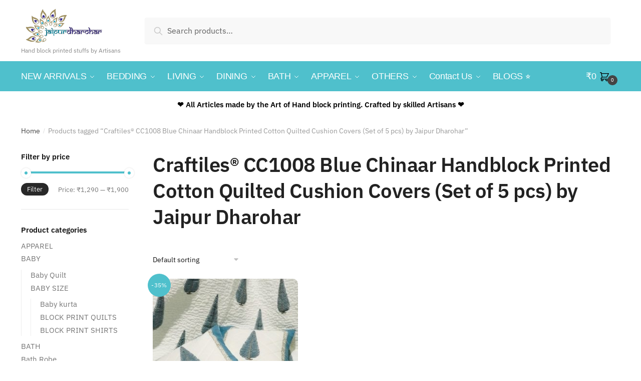

--- FILE ---
content_type: text/html; charset=UTF-8
request_url: https://www.jaipurdharohar.com/product-tag/craftiles-cc1008-blue-chinaar-handblock-printed-cotton-quilted-cushion-covers-set-of-5-pcs-by-jaipur-dharohar/
body_size: 38950
content:
<!doctype html>
<html lang="en-US">
<head>
<meta charset="UTF-8">
<meta name="viewport" content="height=device-height, width=device-width, initial-scale=1">
<link rel="profile" href="https://gmpg.org/xfn/11">
<link rel="pingback" href="https://www.jaipurdharohar.com/xmlrpc.php">

<!-- Manifest added by SuperPWA - Progressive Web Apps Plugin For WordPress -->
<link rel="manifest" href="/superpwa-manifest.json">
<meta name="theme-color" content="#D5E0EB">
<!-- / SuperPWA.com -->
<meta name='robots' content='index, follow, max-image-preview:large, max-snippet:-1, max-video-preview:-1' />
	<style>img:is([sizes="auto" i], [sizes^="auto," i]) { contain-intrinsic-size: 3000px 1500px }</style>
	<!-- Google tag (gtag.js) consent mode dataLayer added by Site Kit -->
<script type="text/javascript" id="google_gtagjs-js-consent-mode-data-layer">
/* <![CDATA[ */
window.dataLayer = window.dataLayer || [];function gtag(){dataLayer.push(arguments);}
gtag('consent', 'default', {"ad_personalization":"denied","ad_storage":"denied","ad_user_data":"denied","analytics_storage":"denied","functionality_storage":"denied","security_storage":"denied","personalization_storage":"denied","region":["AT","BE","BG","CH","CY","CZ","DE","DK","EE","ES","FI","FR","GB","GR","HR","HU","IE","IS","IT","LI","LT","LU","LV","MT","NL","NO","PL","PT","RO","SE","SI","SK"],"wait_for_update":500});
window._googlesitekitConsentCategoryMap = {"statistics":["analytics_storage"],"marketing":["ad_storage","ad_user_data","ad_personalization"],"functional":["functionality_storage","security_storage"],"preferences":["personalization_storage"]};
window._googlesitekitConsents = {"ad_personalization":"denied","ad_storage":"denied","ad_user_data":"denied","analytics_storage":"denied","functionality_storage":"denied","security_storage":"denied","personalization_storage":"denied","region":["AT","BE","BG","CH","CY","CZ","DE","DK","EE","ES","FI","FR","GB","GR","HR","HU","IE","IS","IT","LI","LT","LU","LV","MT","NL","NO","PL","PT","RO","SE","SI","SK"],"wait_for_update":500};
/* ]]> */
</script>
<!-- End Google tag (gtag.js) consent mode dataLayer added by Site Kit -->

	<!-- This site is optimized with the Yoast SEO plugin v26.7 - https://yoast.com/wordpress/plugins/seo/ -->
	<title>Craftiles® CC1008 Blue Chinaar Handblock Printed Cotton Quilted Cushion Covers (Set of 5 pcs) by Jaipur Dharohar Archives - Craftiles® - Jaipur Dharohar</title>
	<link rel="canonical" href="https://www.jaipurdharohar.com/product-tag/craftiles-cc1008-blue-chinaar-handblock-printed-cotton-quilted-cushion-covers-set-of-5-pcs-by-jaipur-dharohar/" />
	<meta property="og:locale" content="en_US" />
	<meta property="og:type" content="article" />
	<meta property="og:title" content="Craftiles® CC1008 Blue Chinaar Handblock Printed Cotton Quilted Cushion Covers (Set of 5 pcs) by Jaipur Dharohar Archives - Craftiles® - Jaipur Dharohar" />
	<meta property="og:url" content="https://www.jaipurdharohar.com/product-tag/craftiles-cc1008-blue-chinaar-handblock-printed-cotton-quilted-cushion-covers-set-of-5-pcs-by-jaipur-dharohar/" />
	<meta property="og:site_name" content="Craftiles® - Jaipur Dharohar" />
	<meta name="twitter:card" content="summary_large_image" />
	<script type="application/ld+json" class="yoast-schema-graph">{"@context":"https://schema.org","@graph":[{"@type":"CollectionPage","@id":"https://www.jaipurdharohar.com/product-tag/craftiles-cc1008-blue-chinaar-handblock-printed-cotton-quilted-cushion-covers-set-of-5-pcs-by-jaipur-dharohar/","url":"https://www.jaipurdharohar.com/product-tag/craftiles-cc1008-blue-chinaar-handblock-printed-cotton-quilted-cushion-covers-set-of-5-pcs-by-jaipur-dharohar/","name":"Craftiles® CC1008 Blue Chinaar Handblock Printed Cotton Quilted Cushion Covers (Set of 5 pcs) by Jaipur Dharohar Archives - Craftiles® - Jaipur Dharohar","isPartOf":{"@id":"https://www.jaipurdharohar.com/#website"},"primaryImageOfPage":{"@id":"https://www.jaipurdharohar.com/product-tag/craftiles-cc1008-blue-chinaar-handblock-printed-cotton-quilted-cushion-covers-set-of-5-pcs-by-jaipur-dharohar/#primaryimage"},"image":{"@id":"https://www.jaipurdharohar.com/product-tag/craftiles-cc1008-blue-chinaar-handblock-printed-cotton-quilted-cushion-covers-set-of-5-pcs-by-jaipur-dharohar/#primaryimage"},"thumbnailUrl":"https://www.jaipurdharohar.com/wp-content/uploads/2021/04/IMG_7191.jpg","breadcrumb":{"@id":"https://www.jaipurdharohar.com/product-tag/craftiles-cc1008-blue-chinaar-handblock-printed-cotton-quilted-cushion-covers-set-of-5-pcs-by-jaipur-dharohar/#breadcrumb"},"inLanguage":"en-US"},{"@type":"ImageObject","inLanguage":"en-US","@id":"https://www.jaipurdharohar.com/product-tag/craftiles-cc1008-blue-chinaar-handblock-printed-cotton-quilted-cushion-covers-set-of-5-pcs-by-jaipur-dharohar/#primaryimage","url":"https://www.jaipurdharohar.com/wp-content/uploads/2021/04/IMG_7191.jpg","contentUrl":"https://www.jaipurdharohar.com/wp-content/uploads/2021/04/IMG_7191.jpg","width":480,"height":640,"caption":"Jaipuri Hand Block Printed Quilted Cushion– CC1016"},{"@type":"BreadcrumbList","@id":"https://www.jaipurdharohar.com/product-tag/craftiles-cc1008-blue-chinaar-handblock-printed-cotton-quilted-cushion-covers-set-of-5-pcs-by-jaipur-dharohar/#breadcrumb","itemListElement":[{"@type":"ListItem","position":1,"name":"Home","item":"https://www.jaipurdharohar.com/"},{"@type":"ListItem","position":2,"name":"Craftiles® CC1008 Blue Chinaar Handblock Printed Cotton Quilted Cushion Covers (Set of 5 pcs) by Jaipur Dharohar"}]},{"@type":"WebSite","@id":"https://www.jaipurdharohar.com/#website","url":"https://www.jaipurdharohar.com/","name":"Craftiles® - Jaipur Dharohar","description":"Hand block printed stuffs by Artisans","publisher":{"@id":"https://www.jaipurdharohar.com/#organization"},"potentialAction":[{"@type":"SearchAction","target":{"@type":"EntryPoint","urlTemplate":"https://www.jaipurdharohar.com/?s={search_term_string}"},"query-input":{"@type":"PropertyValueSpecification","valueRequired":true,"valueName":"search_term_string"}}],"inLanguage":"en-US"},{"@type":"Organization","@id":"https://www.jaipurdharohar.com/#organization","name":"Craftiles® - Jaipur Dharohar","url":"https://www.jaipurdharohar.com/","logo":{"@type":"ImageObject","inLanguage":"en-US","@id":"https://www.jaipurdharohar.com/#/schema/logo/image/","url":"https://www.jaipurdharohar.com/wp-content/uploads/2020/08/Untitled-NEW-1.png","contentUrl":"https://www.jaipurdharohar.com/wp-content/uploads/2020/08/Untitled-NEW-1.png","width":1079,"height":457,"caption":"Craftiles® - Jaipur Dharohar"},"image":{"@id":"https://www.jaipurdharohar.com/#/schema/logo/image/"}}]}</script>
	<!-- / Yoast SEO plugin. -->


<link rel='dns-prefetch' href='//sdk.cashfree.com' />
<link rel='dns-prefetch' href='//www.googletagmanager.com' />
<link rel="alternate" type="application/rss+xml" title="Craftiles® - Jaipur Dharohar &raquo; Feed" href="https://www.jaipurdharohar.com/feed/" />
<link rel="alternate" type="application/rss+xml" title="Craftiles® - Jaipur Dharohar &raquo; Comments Feed" href="https://www.jaipurdharohar.com/comments/feed/" />
<link rel="alternate" type="application/rss+xml" title="Craftiles® - Jaipur Dharohar &raquo; Craftiles® CC1008 Blue Chinaar Handblock Printed Cotton Quilted Cushion Covers (Set of 5 pcs) by Jaipur Dharohar Tag Feed" href="https://www.jaipurdharohar.com/product-tag/craftiles-cc1008-blue-chinaar-handblock-printed-cotton-quilted-cushion-covers-set-of-5-pcs-by-jaipur-dharohar/feed/" />
<script type="text/javascript">
/* <![CDATA[ */
window._wpemojiSettings = {"baseUrl":"https:\/\/s.w.org\/images\/core\/emoji\/16.0.1\/72x72\/","ext":".png","svgUrl":"https:\/\/s.w.org\/images\/core\/emoji\/16.0.1\/svg\/","svgExt":".svg","source":{"concatemoji":"https:\/\/www.jaipurdharohar.com\/wp-includes\/js\/wp-emoji-release.min.js?ver=6.8.3"}};
/*! This file is auto-generated */
!function(s,n){var o,i,e;function c(e){try{var t={supportTests:e,timestamp:(new Date).valueOf()};sessionStorage.setItem(o,JSON.stringify(t))}catch(e){}}function p(e,t,n){e.clearRect(0,0,e.canvas.width,e.canvas.height),e.fillText(t,0,0);var t=new Uint32Array(e.getImageData(0,0,e.canvas.width,e.canvas.height).data),a=(e.clearRect(0,0,e.canvas.width,e.canvas.height),e.fillText(n,0,0),new Uint32Array(e.getImageData(0,0,e.canvas.width,e.canvas.height).data));return t.every(function(e,t){return e===a[t]})}function u(e,t){e.clearRect(0,0,e.canvas.width,e.canvas.height),e.fillText(t,0,0);for(var n=e.getImageData(16,16,1,1),a=0;a<n.data.length;a++)if(0!==n.data[a])return!1;return!0}function f(e,t,n,a){switch(t){case"flag":return n(e,"\ud83c\udff3\ufe0f\u200d\u26a7\ufe0f","\ud83c\udff3\ufe0f\u200b\u26a7\ufe0f")?!1:!n(e,"\ud83c\udde8\ud83c\uddf6","\ud83c\udde8\u200b\ud83c\uddf6")&&!n(e,"\ud83c\udff4\udb40\udc67\udb40\udc62\udb40\udc65\udb40\udc6e\udb40\udc67\udb40\udc7f","\ud83c\udff4\u200b\udb40\udc67\u200b\udb40\udc62\u200b\udb40\udc65\u200b\udb40\udc6e\u200b\udb40\udc67\u200b\udb40\udc7f");case"emoji":return!a(e,"\ud83e\udedf")}return!1}function g(e,t,n,a){var r="undefined"!=typeof WorkerGlobalScope&&self instanceof WorkerGlobalScope?new OffscreenCanvas(300,150):s.createElement("canvas"),o=r.getContext("2d",{willReadFrequently:!0}),i=(o.textBaseline="top",o.font="600 32px Arial",{});return e.forEach(function(e){i[e]=t(o,e,n,a)}),i}function t(e){var t=s.createElement("script");t.src=e,t.defer=!0,s.head.appendChild(t)}"undefined"!=typeof Promise&&(o="wpEmojiSettingsSupports",i=["flag","emoji"],n.supports={everything:!0,everythingExceptFlag:!0},e=new Promise(function(e){s.addEventListener("DOMContentLoaded",e,{once:!0})}),new Promise(function(t){var n=function(){try{var e=JSON.parse(sessionStorage.getItem(o));if("object"==typeof e&&"number"==typeof e.timestamp&&(new Date).valueOf()<e.timestamp+604800&&"object"==typeof e.supportTests)return e.supportTests}catch(e){}return null}();if(!n){if("undefined"!=typeof Worker&&"undefined"!=typeof OffscreenCanvas&&"undefined"!=typeof URL&&URL.createObjectURL&&"undefined"!=typeof Blob)try{var e="postMessage("+g.toString()+"("+[JSON.stringify(i),f.toString(),p.toString(),u.toString()].join(",")+"));",a=new Blob([e],{type:"text/javascript"}),r=new Worker(URL.createObjectURL(a),{name:"wpTestEmojiSupports"});return void(r.onmessage=function(e){c(n=e.data),r.terminate(),t(n)})}catch(e){}c(n=g(i,f,p,u))}t(n)}).then(function(e){for(var t in e)n.supports[t]=e[t],n.supports.everything=n.supports.everything&&n.supports[t],"flag"!==t&&(n.supports.everythingExceptFlag=n.supports.everythingExceptFlag&&n.supports[t]);n.supports.everythingExceptFlag=n.supports.everythingExceptFlag&&!n.supports.flag,n.DOMReady=!1,n.readyCallback=function(){n.DOMReady=!0}}).then(function(){return e}).then(function(){var e;n.supports.everything||(n.readyCallback(),(e=n.source||{}).concatemoji?t(e.concatemoji):e.wpemoji&&e.twemoji&&(t(e.twemoji),t(e.wpemoji)))}))}((window,document),window._wpemojiSettings);
/* ]]> */
</script>
<link rel='stylesheet' id='wc-price-based-country-frontend-css' href='https://www.jaipurdharohar.com/wp-content/plugins/woocommerce-product-price-based-on-countries/assets/css/frontend.min.css?ver=4.1.1' type='text/css' media='all' />
<style id='wp-emoji-styles-inline-css' type='text/css'>

	img.wp-smiley, img.emoji {
		display: inline !important;
		border: none !important;
		box-shadow: none !important;
		height: 1em !important;
		width: 1em !important;
		margin: 0 0.07em !important;
		vertical-align: -0.1em !important;
		background: none !important;
		padding: 0 !important;
	}
</style>
<link rel='stylesheet' id='wp-block-library-css' href='https://www.jaipurdharohar.com/wp-includes/css/dist/block-library/style.min.css?ver=6.8.3' type='text/css' media='all' />
<style id='classic-theme-styles-inline-css' type='text/css'>
/*! This file is auto-generated */
.wp-block-button__link{color:#fff;background-color:#32373c;border-radius:9999px;box-shadow:none;text-decoration:none;padding:calc(.667em + 2px) calc(1.333em + 2px);font-size:1.125em}.wp-block-file__button{background:#32373c;color:#fff;text-decoration:none}
</style>
<style id='global-styles-inline-css' type='text/css'>
:root{--wp--preset--aspect-ratio--square: 1;--wp--preset--aspect-ratio--4-3: 4/3;--wp--preset--aspect-ratio--3-4: 3/4;--wp--preset--aspect-ratio--3-2: 3/2;--wp--preset--aspect-ratio--2-3: 2/3;--wp--preset--aspect-ratio--16-9: 16/9;--wp--preset--aspect-ratio--9-16: 9/16;--wp--preset--color--black: #000000;--wp--preset--color--cyan-bluish-gray: #abb8c3;--wp--preset--color--white: #ffffff;--wp--preset--color--pale-pink: #f78da7;--wp--preset--color--vivid-red: #cf2e2e;--wp--preset--color--luminous-vivid-orange: #ff6900;--wp--preset--color--luminous-vivid-amber: #fcb900;--wp--preset--color--light-green-cyan: #7bdcb5;--wp--preset--color--vivid-green-cyan: #00d084;--wp--preset--color--pale-cyan-blue: #8ed1fc;--wp--preset--color--vivid-cyan-blue: #0693e3;--wp--preset--color--vivid-purple: #9b51e0;--wp--preset--gradient--vivid-cyan-blue-to-vivid-purple: linear-gradient(135deg,rgba(6,147,227,1) 0%,rgb(155,81,224) 100%);--wp--preset--gradient--light-green-cyan-to-vivid-green-cyan: linear-gradient(135deg,rgb(122,220,180) 0%,rgb(0,208,130) 100%);--wp--preset--gradient--luminous-vivid-amber-to-luminous-vivid-orange: linear-gradient(135deg,rgba(252,185,0,1) 0%,rgba(255,105,0,1) 100%);--wp--preset--gradient--luminous-vivid-orange-to-vivid-red: linear-gradient(135deg,rgba(255,105,0,1) 0%,rgb(207,46,46) 100%);--wp--preset--gradient--very-light-gray-to-cyan-bluish-gray: linear-gradient(135deg,rgb(238,238,238) 0%,rgb(169,184,195) 100%);--wp--preset--gradient--cool-to-warm-spectrum: linear-gradient(135deg,rgb(74,234,220) 0%,rgb(151,120,209) 20%,rgb(207,42,186) 40%,rgb(238,44,130) 60%,rgb(251,105,98) 80%,rgb(254,248,76) 100%);--wp--preset--gradient--blush-light-purple: linear-gradient(135deg,rgb(255,206,236) 0%,rgb(152,150,240) 100%);--wp--preset--gradient--blush-bordeaux: linear-gradient(135deg,rgb(254,205,165) 0%,rgb(254,45,45) 50%,rgb(107,0,62) 100%);--wp--preset--gradient--luminous-dusk: linear-gradient(135deg,rgb(255,203,112) 0%,rgb(199,81,192) 50%,rgb(65,88,208) 100%);--wp--preset--gradient--pale-ocean: linear-gradient(135deg,rgb(255,245,203) 0%,rgb(182,227,212) 50%,rgb(51,167,181) 100%);--wp--preset--gradient--electric-grass: linear-gradient(135deg,rgb(202,248,128) 0%,rgb(113,206,126) 100%);--wp--preset--gradient--midnight: linear-gradient(135deg,rgb(2,3,129) 0%,rgb(40,116,252) 100%);--wp--preset--font-size--small: 13px;--wp--preset--font-size--medium: 20px;--wp--preset--font-size--large: 36px;--wp--preset--font-size--x-large: 42px;--wp--preset--spacing--20: 0.44rem;--wp--preset--spacing--30: 0.67rem;--wp--preset--spacing--40: 1rem;--wp--preset--spacing--50: 1.5rem;--wp--preset--spacing--60: 2.25rem;--wp--preset--spacing--70: 3.38rem;--wp--preset--spacing--80: 5.06rem;--wp--preset--shadow--natural: 6px 6px 9px rgba(0, 0, 0, 0.2);--wp--preset--shadow--deep: 12px 12px 50px rgba(0, 0, 0, 0.4);--wp--preset--shadow--sharp: 6px 6px 0px rgba(0, 0, 0, 0.2);--wp--preset--shadow--outlined: 6px 6px 0px -3px rgba(255, 255, 255, 1), 6px 6px rgba(0, 0, 0, 1);--wp--preset--shadow--crisp: 6px 6px 0px rgba(0, 0, 0, 1);}:where(.is-layout-flex){gap: 0.5em;}:where(.is-layout-grid){gap: 0.5em;}body .is-layout-flex{display: flex;}.is-layout-flex{flex-wrap: wrap;align-items: center;}.is-layout-flex > :is(*, div){margin: 0;}body .is-layout-grid{display: grid;}.is-layout-grid > :is(*, div){margin: 0;}:where(.wp-block-columns.is-layout-flex){gap: 2em;}:where(.wp-block-columns.is-layout-grid){gap: 2em;}:where(.wp-block-post-template.is-layout-flex){gap: 1.25em;}:where(.wp-block-post-template.is-layout-grid){gap: 1.25em;}.has-black-color{color: var(--wp--preset--color--black) !important;}.has-cyan-bluish-gray-color{color: var(--wp--preset--color--cyan-bluish-gray) !important;}.has-white-color{color: var(--wp--preset--color--white) !important;}.has-pale-pink-color{color: var(--wp--preset--color--pale-pink) !important;}.has-vivid-red-color{color: var(--wp--preset--color--vivid-red) !important;}.has-luminous-vivid-orange-color{color: var(--wp--preset--color--luminous-vivid-orange) !important;}.has-luminous-vivid-amber-color{color: var(--wp--preset--color--luminous-vivid-amber) !important;}.has-light-green-cyan-color{color: var(--wp--preset--color--light-green-cyan) !important;}.has-vivid-green-cyan-color{color: var(--wp--preset--color--vivid-green-cyan) !important;}.has-pale-cyan-blue-color{color: var(--wp--preset--color--pale-cyan-blue) !important;}.has-vivid-cyan-blue-color{color: var(--wp--preset--color--vivid-cyan-blue) !important;}.has-vivid-purple-color{color: var(--wp--preset--color--vivid-purple) !important;}.has-black-background-color{background-color: var(--wp--preset--color--black) !important;}.has-cyan-bluish-gray-background-color{background-color: var(--wp--preset--color--cyan-bluish-gray) !important;}.has-white-background-color{background-color: var(--wp--preset--color--white) !important;}.has-pale-pink-background-color{background-color: var(--wp--preset--color--pale-pink) !important;}.has-vivid-red-background-color{background-color: var(--wp--preset--color--vivid-red) !important;}.has-luminous-vivid-orange-background-color{background-color: var(--wp--preset--color--luminous-vivid-orange) !important;}.has-luminous-vivid-amber-background-color{background-color: var(--wp--preset--color--luminous-vivid-amber) !important;}.has-light-green-cyan-background-color{background-color: var(--wp--preset--color--light-green-cyan) !important;}.has-vivid-green-cyan-background-color{background-color: var(--wp--preset--color--vivid-green-cyan) !important;}.has-pale-cyan-blue-background-color{background-color: var(--wp--preset--color--pale-cyan-blue) !important;}.has-vivid-cyan-blue-background-color{background-color: var(--wp--preset--color--vivid-cyan-blue) !important;}.has-vivid-purple-background-color{background-color: var(--wp--preset--color--vivid-purple) !important;}.has-black-border-color{border-color: var(--wp--preset--color--black) !important;}.has-cyan-bluish-gray-border-color{border-color: var(--wp--preset--color--cyan-bluish-gray) !important;}.has-white-border-color{border-color: var(--wp--preset--color--white) !important;}.has-pale-pink-border-color{border-color: var(--wp--preset--color--pale-pink) !important;}.has-vivid-red-border-color{border-color: var(--wp--preset--color--vivid-red) !important;}.has-luminous-vivid-orange-border-color{border-color: var(--wp--preset--color--luminous-vivid-orange) !important;}.has-luminous-vivid-amber-border-color{border-color: var(--wp--preset--color--luminous-vivid-amber) !important;}.has-light-green-cyan-border-color{border-color: var(--wp--preset--color--light-green-cyan) !important;}.has-vivid-green-cyan-border-color{border-color: var(--wp--preset--color--vivid-green-cyan) !important;}.has-pale-cyan-blue-border-color{border-color: var(--wp--preset--color--pale-cyan-blue) !important;}.has-vivid-cyan-blue-border-color{border-color: var(--wp--preset--color--vivid-cyan-blue) !important;}.has-vivid-purple-border-color{border-color: var(--wp--preset--color--vivid-purple) !important;}.has-vivid-cyan-blue-to-vivid-purple-gradient-background{background: var(--wp--preset--gradient--vivid-cyan-blue-to-vivid-purple) !important;}.has-light-green-cyan-to-vivid-green-cyan-gradient-background{background: var(--wp--preset--gradient--light-green-cyan-to-vivid-green-cyan) !important;}.has-luminous-vivid-amber-to-luminous-vivid-orange-gradient-background{background: var(--wp--preset--gradient--luminous-vivid-amber-to-luminous-vivid-orange) !important;}.has-luminous-vivid-orange-to-vivid-red-gradient-background{background: var(--wp--preset--gradient--luminous-vivid-orange-to-vivid-red) !important;}.has-very-light-gray-to-cyan-bluish-gray-gradient-background{background: var(--wp--preset--gradient--very-light-gray-to-cyan-bluish-gray) !important;}.has-cool-to-warm-spectrum-gradient-background{background: var(--wp--preset--gradient--cool-to-warm-spectrum) !important;}.has-blush-light-purple-gradient-background{background: var(--wp--preset--gradient--blush-light-purple) !important;}.has-blush-bordeaux-gradient-background{background: var(--wp--preset--gradient--blush-bordeaux) !important;}.has-luminous-dusk-gradient-background{background: var(--wp--preset--gradient--luminous-dusk) !important;}.has-pale-ocean-gradient-background{background: var(--wp--preset--gradient--pale-ocean) !important;}.has-electric-grass-gradient-background{background: var(--wp--preset--gradient--electric-grass) !important;}.has-midnight-gradient-background{background: var(--wp--preset--gradient--midnight) !important;}.has-small-font-size{font-size: var(--wp--preset--font-size--small) !important;}.has-medium-font-size{font-size: var(--wp--preset--font-size--medium) !important;}.has-large-font-size{font-size: var(--wp--preset--font-size--large) !important;}.has-x-large-font-size{font-size: var(--wp--preset--font-size--x-large) !important;}
:where(.wp-block-post-template.is-layout-flex){gap: 1.25em;}:where(.wp-block-post-template.is-layout-grid){gap: 1.25em;}
:where(.wp-block-columns.is-layout-flex){gap: 2em;}:where(.wp-block-columns.is-layout-grid){gap: 2em;}
:root :where(.wp-block-pullquote){font-size: 1.5em;line-height: 1.6;}
</style>
<link rel='stylesheet' id='simpl-pay-in-3-css' href='https://www.jaipurdharohar.com/wp-content/plugins/simpl-pay-in-3-for-woocommerce/public/css/simpl-pay-in-3-for-woocommerce-public.css?ver=1.2.5' type='text/css' media='all' />
<style id='woocommerce-inline-inline-css' type='text/css'>
.woocommerce form .form-row .required { visibility: visible; }
</style>
<link rel='stylesheet' id='wt-woocommerce-related-products-css' href='https://www.jaipurdharohar.com/wp-content/plugins/wt-woocommerce-related-products/public/css/custom-related-products-public.css?ver=1.7.6' type='text/css' media='all' />
<link rel='stylesheet' id='carousel-css-css' href='https://www.jaipurdharohar.com/wp-content/plugins/wt-woocommerce-related-products/public/css/owl.carousel.min.css?ver=1.7.6' type='text/css' media='all' />
<link rel='stylesheet' id='carousel-theme-css-css' href='https://www.jaipurdharohar.com/wp-content/plugins/wt-woocommerce-related-products/public/css/owl.theme.default.min.css?ver=1.7.6' type='text/css' media='all' />
<link rel='stylesheet' id='sa-login-css-css' href='https://www.jaipurdharohar.com/wp-content/plugins/sms-alert/css/sms_alert_customer_validation_style.css?ver=3.9.0' type='text/css' media='' />
<link rel='stylesheet' id='shoptimizer-main-min-css' href='https://www.jaipurdharohar.com/wp-content/themes/shoptimizer/assets/css/main/main.min.css?ver=2.4.3' type='text/css' media='all' />
<link rel='stylesheet' id='shoptimizer-blog-min-css' href='https://www.jaipurdharohar.com/wp-content/themes/shoptimizer/assets/css/main/blog.min.css?ver=2.4.3' type='text/css' media='all' />
<link rel='stylesheet' id='shoptimizer-style-css' href='https://www.jaipurdharohar.com/wp-content/themes/shoptimizer/style.css?ver=6.8.3' type='text/css' media='all' />
<link rel='stylesheet' id='chaty-front-css-css' href='https://www.jaipurdharohar.com/wp-content/plugins/chaty/css/chaty-front.min.css?ver=3.5.11754550049' type='text/css' media='all' />
<link rel='stylesheet' id='awcfe-frontend-css' href='https://www.jaipurdharohar.com/wp-content/plugins/checkout-field-editor-and-manager-for-woocommerce/assets/css/frontend.css?ver=3.0.1' type='text/css' media='all' />
<link rel='stylesheet' id='shoptimizer-woocommerce-min-css' href='https://www.jaipurdharohar.com/wp-content/themes/shoptimizer/assets/css/main/woocommerce.min.css?ver=2.4.3' type='text/css' media='all' />
<script type="text/javascript" src="https://www.jaipurdharohar.com/wp-includes/js/jquery/jquery.min.js?ver=3.7.1" id="jquery-core-js"></script>
<script type="text/javascript" src="https://www.jaipurdharohar.com/wp-includes/js/jquery/jquery-migrate.min.js?ver=3.4.1" id="jquery-migrate-js"></script>
<script type="text/javascript" src="https://www.jaipurdharohar.com/wp-content/plugins/simpl-pay-in-3-for-woocommerce/public/js/featherlight.js?ver=1.2.5" id="featherlight-js"></script>
<script type="text/javascript" src="https://www.jaipurdharohar.com/wp-content/plugins/woocommerce/assets/js/jquery-blockui/jquery.blockUI.min.js?ver=2.7.0-wc.10.4.3" id="wc-jquery-blockui-js" defer="defer" data-wp-strategy="defer"></script>
<script type="text/javascript" id="wc-add-to-cart-js-extra">
/* <![CDATA[ */
var wc_add_to_cart_params = {"ajax_url":"\/wp-admin\/admin-ajax.php","wc_ajax_url":"\/?wc-ajax=%%endpoint%%","i18n_view_cart":"View cart","cart_url":"https:\/\/www.jaipurdharohar.com\/cart\/","is_cart":"","cart_redirect_after_add":"no"};
/* ]]> */
</script>
<script type="text/javascript" src="https://www.jaipurdharohar.com/wp-content/plugins/woocommerce/assets/js/frontend/add-to-cart.min.js?ver=10.4.3" id="wc-add-to-cart-js" defer="defer" data-wp-strategy="defer"></script>
<script type="text/javascript" src="https://www.jaipurdharohar.com/wp-content/plugins/woocommerce/assets/js/js-cookie/js.cookie.min.js?ver=2.1.4-wc.10.4.3" id="wc-js-cookie-js" defer="defer" data-wp-strategy="defer"></script>
<script type="text/javascript" id="woocommerce-js-extra">
/* <![CDATA[ */
var woocommerce_params = {"ajax_url":"\/wp-admin\/admin-ajax.php","wc_ajax_url":"\/?wc-ajax=%%endpoint%%","i18n_password_show":"Show password","i18n_password_hide":"Hide password"};
/* ]]> */
</script>
<script type="text/javascript" src="https://www.jaipurdharohar.com/wp-content/plugins/woocommerce/assets/js/frontend/woocommerce.min.js?ver=10.4.3" id="woocommerce-js" defer="defer" data-wp-strategy="defer"></script>
<script type="text/javascript" src="https://www.jaipurdharohar.com/wp-content/plugins/wt-woocommerce-related-products/public/js/custom-related-products-public.js?ver=1.7.6" id="wt-woocommerce-related-products-js"></script>
<script type="text/javascript" src="https://www.jaipurdharohar.com/wp-content/plugins/wt-woocommerce-related-products/public/js/wt_owl_carousel.js?ver=1.7.6" id="wt-owl-js-js"></script>
<script type="text/javascript" id="share_cart_admin_script-js-extra">
/* <![CDATA[ */
var ajax_url = {"ajaxurl":"https:\/\/www.jaipurdharohar.com\/wp-admin\/admin-ajax.php"};
/* ]]> */
</script>
<script type="text/javascript" src="https://www.jaipurdharohar.com/wp-content/plugins/sms-alert/js/share_cart_front_script.js?ver=3.9.0" id="share_cart_admin_script-js"></script>
<script type="text/javascript" src="https://www.jaipurdharohar.com/wp-includes/js/dist/hooks.min.js?ver=4d63a3d491d11ffd8ac6" id="wp-hooks-js"></script>
<script type="text/javascript" id="wpm-js-extra">
/* <![CDATA[ */
var wpm = {"ajax_url":"https:\/\/www.jaipurdharohar.com\/wp-admin\/admin-ajax.php","root":"https:\/\/www.jaipurdharohar.com\/wp-json\/","nonce_wp_rest":"4b74e433b8","nonce_ajax":"406c9995a7"};
/* ]]> */
</script>
<script type="text/javascript" src="https://www.jaipurdharohar.com/wp-content/plugins/woocommerce-google-adwords-conversion-tracking-tag/js/public/free/wpm-public.p1.min.js?ver=1.54.1" id="wpm-js"></script>

<!-- Google tag (gtag.js) snippet added by Site Kit -->
<!-- Google Analytics snippet added by Site Kit -->
<script type="text/javascript" src="https://www.googletagmanager.com/gtag/js?id=G-2JZ2KXJ45S" id="google_gtagjs-js" async></script>
<script type="text/javascript" id="google_gtagjs-js-after">
/* <![CDATA[ */
window.dataLayer = window.dataLayer || [];function gtag(){dataLayer.push(arguments);}
gtag("set","linker",{"domains":["www.jaipurdharohar.com"]});
gtag("js", new Date());
gtag("set", "developer_id.dZTNiMT", true);
gtag("config", "G-2JZ2KXJ45S");
/* ]]> */
</script>
<link rel="https://api.w.org/" href="https://www.jaipurdharohar.com/wp-json/" /><link rel="alternate" title="JSON" type="application/json" href="https://www.jaipurdharohar.com/wp-json/wp/v2/product_tag/670" /><link rel="EditURI" type="application/rsd+xml" title="RSD" href="https://www.jaipurdharohar.com/xmlrpc.php?rsd" />
<meta name="generator" content="WordPress 6.8.3" />
<meta name="generator" content="WooCommerce 10.4.3" />
	<script type="text/javascript">
		var commercekit_ajs = {"ajax_url":"https:\/\/www.jaipurdharohar.com\/wp-admin\/admin-ajax.php"}	</script>
	<meta name="generator" content="Site Kit by Google 1.170.0" /><!-- HFCM by 99 Robots - Snippet # 3: HTM Header tag -->
<!-- Google Tag Manager -->
<script>(function(w,d,s,l,i){w[l]=w[l]||[];w[l].push({'gtm.start':
new Date().getTime(),event:'gtm.js'});var f=d.getElementsByTagName(s)[0],
j=d.createElement(s),dl=l!='dataLayer'?'&l='+l:'';j.async=true;j.src=
'https://www.googletagmanager.com/gtm.js?id='+i+dl;f.parentNode.insertBefore(j,f);
})(window,document,'script','dataLayer','GTM-5MCGBW8R');</script>
<!-- End Google Tag Manager -->
<!-- /end HFCM by 99 Robots -->
<!-- HFCM by 99 Robots - Snippet # 4: GTM Body tag -->
<!-- Google Tag Manager (noscript) -->
<noscript><iframe src="https://www.googletagmanager.com/ns.html?id=GTM-5MCGBW8R"
height="0" width="0" style="display:none;visibility:hidden"></iframe></noscript>
<!-- End Google Tag Manager (noscript) -->
<!-- /end HFCM by 99 Robots -->

<!--BEGIN: TRACKING CODE MANAGER (v2.5.0) BY INTELLYWP.COM IN HEAD//-->
<!-- Meta Pixel Code -->
<script>
!function(f,b,e,v,n,t,s)
{if(f.fbq)return;n=f.fbq=function(){n.callMethod?
n.callMethod.apply(n,arguments):n.queue.push(arguments)};
if(!f._fbq)f._fbq=n;n.push=n;n.loaded=!0;n.version='2.0';
n.queue=[];t=b.createElement(e);t.async=!0;
t.src=v;s=b.getElementsByTagName(e)[0];
s.parentNode.insertBefore(t,s)}(window, document,'script',
'https://connect.facebook.net/en_US/fbevents.js');
fbq('init', '3438479696461836');
fbq('track', 'PageView');
</script>
<noscript><img height="1" width="1" src="https://www.facebook.com/tr?id=3438479696461836&ev=PageView&noscript=1" /></noscript>
<!-- End Meta Pixel Code -->
<!--END: https://wordpress.org/plugins/tracking-code-manager IN HEAD//-->
	<noscript><style>.woocommerce-product-gallery{ opacity: 1 !important; }</style></noscript>
	
<!-- Google AdSense meta tags added by Site Kit -->
<meta name="google-adsense-platform-account" content="ca-host-pub-2644536267352236">
<meta name="google-adsense-platform-domain" content="sitekit.withgoogle.com">
<!-- End Google AdSense meta tags added by Site Kit -->
<meta name="generator" content="Elementor 3.34.1; features: additional_custom_breakpoints; settings: css_print_method-external, google_font-enabled, font_display-auto">

<!-- START Pixel Manager for WooCommerce -->

		<script>

			window.wpmDataLayer = window.wpmDataLayer || {};
			window.wpmDataLayer = Object.assign(window.wpmDataLayer, {"cart":{},"cart_item_keys":{},"version":{"number":"1.54.1","pro":false,"eligible_for_updates":false,"distro":"fms","beta":false,"show":true},"pixels":{"google":{"linker":{"settings":null},"user_id":false,"ads":{"conversion_ids":{"AW-577155701":"BAPwCK3Jk-8aEPXkmpMC"},"dynamic_remarketing":{"status":true,"id_type":"post_id","send_events_with_parent_ids":true},"google_business_vertical":"retail","phone_conversion_number":"","phone_conversion_label":""},"tag_id":"AW-577155701","tag_id_suppressed":[],"tag_gateway":{"measurement_path":""},"tcf_support":false,"consent_mode":{"is_active":true,"wait_for_update":500,"ads_data_redaction":false,"url_passthrough":true}}},"shop":{"list_name":"Product Tag | Craftiles® CC1008 Blue Chinaar Handblock Printed Cotton Quilted Cushion Covers (Set of 5 pcs) by Jaipur Dharohar","list_id":"product_tag.craftiles-cc1008-blue-chinaar-handblock-printed-cotton-quilted-cushion-covers-set-of-5-pcs-by-jaipur-dharohar","page_type":"product_tag","currency":"INR","selectors":{"addToCart":[],"beginCheckout":[]},"order_duplication_prevention":true,"view_item_list_trigger":{"test_mode":false,"background_color":"green","opacity":0.5,"repeat":true,"timeout":1000,"threshold":0.8},"variations_output":true,"session_active":false},"page":{"id":3657,"title":"Craftiles® CC1008 Blue Chinaar Handblock Printed Cotton Quilted Cushion Covers (Set of 5 pcs) by Jaipur Dharohar","type":"product","categories":[],"parent":{"id":0,"title":"Craftiles® CC1008 Blue Chinaar Handblock Printed Cotton Quilted Cushion Covers (Set of 5 pcs) by Jaipur Dharohar","type":"product","categories":[]}},"general":{"user_logged_in":false,"scroll_tracking_thresholds":[],"page_id":3657,"exclude_domains":[],"server_2_server":{"active":false,"user_agent_exclude_patterns":[],"ip_exclude_list":[],"pageview_event_s2s":{"is_active":false,"pixels":[]}},"consent_management":{"explicit_consent":false},"lazy_load_pmw":false,"chunk_base_path":"https://www.jaipurdharohar.com/wp-content/plugins/woocommerce-google-adwords-conversion-tracking-tag/js/public/free/","modules":{"load_deprecated_functions":true}}});

		</script>

		
<!-- END Pixel Manager for WooCommerce -->
			<style>
				.e-con.e-parent:nth-of-type(n+4):not(.e-lazyloaded):not(.e-no-lazyload),
				.e-con.e-parent:nth-of-type(n+4):not(.e-lazyloaded):not(.e-no-lazyload) * {
					background-image: none !important;
				}
				@media screen and (max-height: 1024px) {
					.e-con.e-parent:nth-of-type(n+3):not(.e-lazyloaded):not(.e-no-lazyload),
					.e-con.e-parent:nth-of-type(n+3):not(.e-lazyloaded):not(.e-no-lazyload) * {
						background-image: none !important;
					}
				}
				@media screen and (max-height: 640px) {
					.e-con.e-parent:nth-of-type(n+2):not(.e-lazyloaded):not(.e-no-lazyload),
					.e-con.e-parent:nth-of-type(n+2):not(.e-lazyloaded):not(.e-no-lazyload) * {
						background-image: none !important;
					}
				}
			</style>
			<link rel="icon" href="https://www.jaipurdharohar.com/wp-content/uploads/2022/01/cropped-20220119_142345-32x32.png" sizes="32x32" />
<link rel="icon" href="https://www.jaipurdharohar.com/wp-content/uploads/2022/01/cropped-20220119_142345-192x192.png" sizes="192x192" />
<link rel="apple-touch-icon" href="https://www.jaipurdharohar.com/wp-content/uploads/2022/01/cropped-20220119_142345-180x180.png" />
<meta name="msapplication-TileImage" content="https://www.jaipurdharohar.com/wp-content/uploads/2022/01/cropped-20220119_142345-270x270.png" />
<style id="kirki-inline-styles">.site-header .custom-logo-link img{height:75px;}.is_stuck .logo-mark{width:68px;}.is_stuck .primary-navigation.with-logo .menu-primary-menu-container{margin-left:68px;}.price ins, .summary .yith-wcwl-add-to-wishlist a:before, .commercekit-wishlist a i:before, .commercekit-wishlist-table .price, .commercekit-wishlist-table .price ins, .commercekit-ajs-product-price, .commercekit-ajs-product-price ins, .widget-area .widget.widget_categories a:hover, #secondary .widget ul li a:hover, #secondary.widget-area .widget li.chosen a, .widget-area .widget a:hover, #secondary .widget_recent_comments ul li a:hover, .woocommerce-pagination .page-numbers li .page-numbers.current, div.product p.price, body:not(.mobile-toggled) .main-navigation ul.menu li.full-width.menu-item-has-children ul li.highlight > a, body:not(.mobile-toggled) .main-navigation ul.menu li.full-width.menu-item-has-children ul li.highlight > a:hover, #secondary .widget ins span.amount, #secondary .widget ins span.amount span, .search-results article h2 a:hover{color:#4fc0cc;}.spinner > div, .widget_price_filter .ui-slider .ui-slider-range, .widget_price_filter .ui-slider .ui-slider-handle, #page .woocommerce-tabs ul.tabs li span, #secondary.widget-area .widget .tagcloud a:hover, .widget-area .widget.widget_product_tag_cloud a:hover, footer .mc4wp-form input[type="submit"], #payment .payment_methods li.woocommerce-PaymentMethod > input[type=radio]:first-child:checked + label:before, #payment .payment_methods li.wc_payment_method > input[type=radio]:first-child:checked + label:before, #shipping_method > li > input[type=radio]:first-child:checked + label:before, ul#shipping_method li:only-child label:before, .image-border .elementor-image:after, ul.products li.product .yith-wcwl-wishlistexistsbrowse a:before, ul.products li.product .yith-wcwl-wishlistaddedbrowse a:before, ul.products li.product .yith-wcwl-add-button a:before, .summary .yith-wcwl-add-to-wishlist a:before, .commercekit-wishlist a i.cg-wishlist-t:before, .commercekit-wishlist a i.cg-wishlist:before, .summary .commercekit-wishlist a i.cg-wishlist-t:before, #page .woocommerce-tabs ul.tabs li a span, .main-navigation ul li a span strong, .widget_layered_nav ul.woocommerce-widget-layered-nav-list li.chosen:before{background-color:#4fc0cc;}a{color:#3077d0;}a:hover{color:#111;}body{background-color:#fff;}.col-full.topbar-wrapper{background-color:#fff;border-bottom-color:#8224e3;}.top-bar, .top-bar a{color:#323232;}body:not(.header-4) .site-header, .header-4-container{background-color:#ffffff;}.fa.menu-item, .ri.menu-item{border-left-color:#eee;}.header-4 .search-trigger span{border-right-color:#eee;}.header-widget-region{background-color:#ffffff;}.header-widget-region, .header-widget-region a{color:#000000;}button, .button, .button:hover, input[type=submit], ul.products li.product .button, ul.products li.product .added_to_cart, .site .widget_shopping_cart a.button.checkout, .woocommerce #respond input#submit.alt, .main-navigation ul.menu ul li a.button, .main-navigation ul.menu ul li a.button:hover, body .main-navigation ul.menu li.menu-item-has-children.full-width > .sub-menu-wrapper li a.button:hover, .main-navigation ul.menu li.menu-item-has-children.full-width > .sub-menu-wrapper li:hover a.added_to_cart, div.wpforms-container-full .wpforms-form button[type=submit], .product .cart .single_add_to_cart_button, .woocommerce-cart p.return-to-shop a, .elementor-row .feature p a, .image-feature figcaption span{color:#fff;}.single-product div.product form.cart .button.added::before{background-color:#fff;}button, .button, input[type=submit], ul.products li.product .button, .woocommerce #respond input#submit.alt, .product .cart .single_add_to_cart_button, .widget_shopping_cart a.button.checkout, .main-navigation ul.menu li.menu-item-has-children.full-width > .sub-menu-wrapper li a.added_to_cart, div.wpforms-container-full .wpforms-form button[type=submit], ul.products li.product .added_to_cart, .woocommerce-cart p.return-to-shop a, .elementor-row .feature a, .image-feature figcaption span{background-color:#4fc0cc;}.widget_shopping_cart a.button.checkout{border-color:#4fc0cc;}button:hover, .button:hover, [type="submit"]:hover, ul.products li.product .button:hover, #place_order[type="submit"]:hover, body .woocommerce #respond input#submit.alt:hover, .product .cart .single_add_to_cart_button:hover, .main-navigation ul.menu li.menu-item-has-children.full-width > .sub-menu-wrapper li a.added_to_cart:hover, div.wpforms-container-full .wpforms-form button[type=submit]:hover, div.wpforms-container-full .wpforms-form button[type=submit]:focus, ul.products li.product .added_to_cart:hover, .widget_shopping_cart a.button.checkout:hover, .woocommerce-cart p.return-to-shop a:hover{background-color:#009245;}.widget_shopping_cart a.button.checkout:hover{border-color:#009245;}.onsale, .product-label{background-color:#4fc0cc;color:#fff;}.content-area .summary .onsale{color:#4fc0cc;}.summary .product-label:before, .product-details-wrapper .product-label:before{border-right-color:#4fc0cc;}.entry-content .testimonial-entry-title:after, .cart-summary .widget li strong::before, p.stars.selected a.active::before, p.stars:hover a::before, p.stars.selected a:not(.active)::before{color:#ee9e13;}.star-rating > span:before{background-color:#ee9e13;}header.woocommerce-products-header, .shoptimizer-category-banner{background-color:#efeee3;}.term-description p, .term-description a, .term-description a:hover, .shoptimizer-category-banner h1, .shoptimizer-category-banner .taxonomy-description p{color:#222;}.single-product .site-content .col-full{background-color:#f8f8f8;}.call-back-feature a{background-color:#dc9814;color:#fff;}ul.checkout-bar:before, .woocommerce-checkout .checkout-bar li.active:after, ul.checkout-bar li.visited:after{background-color:#4fc0cc;}.below-content .widget .ri{color:#999;}.below-content .widget svg{stroke:#999;}footer{background-color:#000000;color:#e0dfdf;}footer .widget .widget-title{color:#fff;}footer a:not(.button){color:#dddddd;}footer a:not(.button):hover{color:#fff;}footer li a:after{border-color:#fff;}.menu-primary-menu-container > ul > li > a span:before{border-color:#dc9814;}.secondary-navigation .menu a, .ri.menu-item:before, .fa.menu-item:before{color:#404040;}.secondary-navigation .icon-wrapper svg{stroke:#404040;}.site-header-cart a.cart-contents .count, .site-header-cart a.cart-contents .count:after{border-color:#000000;}.site-header-cart a.cart-contents .count, .shoptimizer-cart-icon i{color:#000000;}.site-header-cart a.cart-contents:hover .count, .site-header-cart a.cart-contents:hover .count{background-color:#000000;}.site-header-cart .cart-contents{color:#fefefe;}.col-full, .single-product .site-content .shoptimizer-sticky-add-to-cart .col-full, body .woocommerce-message{max-width:1448px;}.product-details-wrapper, .single-product .woocommerce-Tabs-panel, .single-product .archive-header .woocommerce-breadcrumb, .related.products, #sspotReviews, .upsells.products{max-width:calc(1448px + 5.2325em);}.main-navigation ul li.menu-item-has-children.full-width .container{max-width:1448px;}.below-content .col-full, footer .col-full{max-width:calc(1448px + 40px);}#secondary{width:18%;}.content-area{width:78%;}body, button, input, select, option, textarea, h6{font-family:IBM Plex Sans;font-size:16px;font-weight:400;color:#444;}.menu-primary-menu-container > ul > li > a, .site-header-cart .cart-contents{font-family:-apple-system, BlinkMacSystemFont, "Segoe UI", Roboto, Oxygen-Sans, Ubuntu, Cantarell, "Helvetica Neue", sans-serif;font-size:18px;font-weight:400;}.main-navigation ul.menu ul li > a, .main-navigation ul.nav-menu ul li > a{font-family:-apple-system, BlinkMacSystemFont, "Segoe UI", Roboto, Oxygen-Sans, Ubuntu, Cantarell, "Helvetica Neue", sans-serif;}.main-navigation ul.menu li.menu-item-has-children.full-width > .sub-menu-wrapper li.menu-item-has-children > a, .main-navigation ul.menu li.menu-item-has-children.full-width > .sub-menu-wrapper li.heading > a{font-family:-apple-system, BlinkMacSystemFont, "Segoe UI", Roboto, Oxygen-Sans, Ubuntu, Cantarell, "Helvetica Neue", sans-serif;}.entry-content{font-family:IBM Plex Sans;font-size:17px;font-weight:400;line-height:1.6;text-transform:none;color:#444;}h1{font-family:IBM Plex Sans;font-size:40px;font-weight:600;letter-spacing:-0.5px;line-height:1.3;text-transform:none;color:#222;}h2{font-family:IBM Plex Sans;font-size:28px;font-weight:600;letter-spacing:-0.5px;line-height:1.4;text-transform:none;color:#222;}h3{font-family:IBM Plex Sans;font-size:24px;font-weight:600;letter-spacing:-0.3px;line-height:1.45;text-transform:none;color:#222;}h4{font-family:IBM Plex Sans;font-size:20px;font-weight:400;letter-spacing:0px;line-height:1.6;text-transform:none;color:#222;}h5{font-family:IBM Plex Sans;font-size:18px;font-weight:400;letter-spacing:0px;line-height:1.6;text-transform:none;color:#222;}blockquote p{font-family:IBM Plex Sans;font-size:20px;font-weight:400;line-height:1.45;text-transform:none;color:#222;}.widget .widget-title, .widget .widgettitle{font-family:IBM Plex Sans;font-size:15px;font-weight:600;letter-spacing:0px;line-height:1.5;text-transform:none;}body.single-post h1{font-family:IBM Plex Sans;font-size:36px;font-weight:600;letter-spacing:-0.6px;line-height:1.24;text-transform:none;}.term-description, .shoptimizer-category-banner .taxonomy-description{font-family:IBM Plex Sans;font-size:17px;font-weight:400;letter-spacing:-0.1px;line-height:25px;text-transform:none;}.content-area ul.products li.product .woocommerce-loop-product__title, .content-area ul.products li.product h2, ul.products li.product .woocommerce-loop-product__title, ul.products li.product .woocommerce-loop-product__title, .main-navigation ul.menu ul li.product .woocommerce-loop-product__title a{font-family:IBM Plex Sans;font-size:15px;font-weight:600;letter-spacing:0px;line-height:20px;text-transform:none;}body .woocommerce #respond input#submit.alt, body .woocommerce a.button.alt, body .woocommerce button.button.alt, body .woocommerce input.button.alt, .product .cart .single_add_to_cart_button, .shoptimizer-sticky-add-to-cart__content-button a.button, .widget_shopping_cart a.button.checkout{font-family:IBM Plex Sans;font-size:18px;font-weight:600;letter-spacing:0px;text-transform:none;}@media (max-width: 992px){.main-header, .site-branding{height:70px;}.main-header .site-header-cart{top:calc(-14px + 70px / 2);}body.theme-shoptimizer .site-header .custom-logo-link img, body.wp-custom-logo .site-header .custom-logo-link img{height:50px;}.m-search-bh .site-search, .m-search-toggled .site-search, .site-branding button.menu-toggle, .site-branding button.menu-toggle:hover{background-color:#ffffff;}.menu-toggle .bar, .site-header-cart a.cart-contents:hover .count{background-color:#000000;}.menu-toggle .bar-text, .menu-toggle:hover .bar-text, .site-header-cart a.cart-contents .count{color:#000000;}.mobile-search-toggle svg, .mobile-myaccount svg{stroke:#000000;}.site-header-cart a.cart-contents:hover .count{background-color:#000000;}.site-header-cart a.cart-contents:not(:hover) .count{color:#000000;}.shoptimizer-cart-icon svg{stroke:#000000;}.site-header .site-header-cart a.cart-contents .count, .site-header-cart a.cart-contents .count:after{border-color:#000000;}.col-full-nav{background-color:#fff;}.main-navigation ul li a, body .main-navigation ul.menu > li.menu-item-has-children > span.caret::after, .main-navigation .woocommerce-loop-product__title, .main-navigation ul.menu li.product, body .main-navigation ul.menu li.menu-item-has-children.full-width>.sub-menu-wrapper li h6 a, body .main-navigation ul.menu li.menu-item-has-children.full-width>.sub-menu-wrapper li h6 a:hover, .main-navigation ul.products li.product .price, body .main-navigation ul.menu li.menu-item-has-children li.menu-item-has-children span.caret, body.mobile-toggled .main-navigation ul.menu li.menu-item-has-children.full-width > .sub-menu-wrapper li p.product__categories a, body.mobile-toggled ul.products li.product p.product__categories a, body li.menu-item-product p.product__categories, body .main-navigation .price ins, .main-navigation ul.menu li.menu-item-has-children.full-width > .sub-menu-wrapper li.menu-item-has-children > a, .main-navigation ul.menu li.menu-item-has-children.full-width > .sub-menu-wrapper li.heading > a, .mobile-extra, .mobile-extra h4, .mobile-extra a{color:#222;}.main-navigation ul.menu li.menu-item-has-children span.caret::after{background-color:#222;}.main-navigation ul.menu > li.menu-item-has-children.dropdown-open > .sub-menu-wrapper{border-bottom-color:#00bcd4ff;}}@media (min-width: 993px){.col-full-nav{background-color:#4fc0cc;}.col-full.main-header{padding-top:15px;padding-bottom:15px;}.menu-primary-menu-container > ul > li > a, .site-header-cart, .logo-mark{line-height:60px;}.site-header-cart, .menu-primary-menu-container > ul > li.menu-button{height:60px;}.menu-primary-menu-container > ul > li > a{color:#fff;}.main-navigation ul.menu > li.menu-item-has-children > a::after{background-color:#fff;}.menu-primary-menu-container > ul.menu:hover > li > a{opacity:0.89;}.main-navigation ul.menu ul.sub-menu{background-color:#fff;}.main-navigation ul.menu ul li a, .main-navigation ul.nav-menu ul li a{color:#000000;}.main-navigation ul.menu ul a:hover{color:#dc9814;}.shoptimizer-cart-icon svg{stroke:#000000;}.site-header-cart a.cart-contents:hover .count{color:#ffffff;}}@media (min-width: 770px){.summary h1{font-family:IBM Plex Sans;font-size:32px;font-weight:600;letter-spacing:-0.5px;line-height:38px;text-transform:none;}}/* cyrillic-ext */
@font-face {
  font-family: 'IBM Plex Sans';
  font-style: normal;
  font-weight: 400;
  font-stretch: 100%;
  font-display: swap;
  src: url(https://www.jaipurdharohar.com/wp-content/fonts/ibm-plex-sans/zYXzKVElMYYaJe8bpLHnCwDKr932-G7dytD-Dmu1syxTKYbABA.woff2) format('woff2');
  unicode-range: U+0460-052F, U+1C80-1C8A, U+20B4, U+2DE0-2DFF, U+A640-A69F, U+FE2E-FE2F;
}
/* cyrillic */
@font-face {
  font-family: 'IBM Plex Sans';
  font-style: normal;
  font-weight: 400;
  font-stretch: 100%;
  font-display: swap;
  src: url(https://www.jaipurdharohar.com/wp-content/fonts/ibm-plex-sans/zYXzKVElMYYaJe8bpLHnCwDKr932-G7dytD-Dmu1syxaKYbABA.woff2) format('woff2');
  unicode-range: U+0301, U+0400-045F, U+0490-0491, U+04B0-04B1, U+2116;
}
/* greek */
@font-face {
  font-family: 'IBM Plex Sans';
  font-style: normal;
  font-weight: 400;
  font-stretch: 100%;
  font-display: swap;
  src: url(https://www.jaipurdharohar.com/wp-content/fonts/ibm-plex-sans/zYXzKVElMYYaJe8bpLHnCwDKr932-G7dytD-Dmu1syxdKYbABA.woff2) format('woff2');
  unicode-range: U+0370-0377, U+037A-037F, U+0384-038A, U+038C, U+038E-03A1, U+03A3-03FF;
}
/* vietnamese */
@font-face {
  font-family: 'IBM Plex Sans';
  font-style: normal;
  font-weight: 400;
  font-stretch: 100%;
  font-display: swap;
  src: url(https://www.jaipurdharohar.com/wp-content/fonts/ibm-plex-sans/zYXzKVElMYYaJe8bpLHnCwDKr932-G7dytD-Dmu1syxRKYbABA.woff2) format('woff2');
  unicode-range: U+0102-0103, U+0110-0111, U+0128-0129, U+0168-0169, U+01A0-01A1, U+01AF-01B0, U+0300-0301, U+0303-0304, U+0308-0309, U+0323, U+0329, U+1EA0-1EF9, U+20AB;
}
/* latin-ext */
@font-face {
  font-family: 'IBM Plex Sans';
  font-style: normal;
  font-weight: 400;
  font-stretch: 100%;
  font-display: swap;
  src: url(https://www.jaipurdharohar.com/wp-content/fonts/ibm-plex-sans/zYXzKVElMYYaJe8bpLHnCwDKr932-G7dytD-Dmu1syxQKYbABA.woff2) format('woff2');
  unicode-range: U+0100-02BA, U+02BD-02C5, U+02C7-02CC, U+02CE-02D7, U+02DD-02FF, U+0304, U+0308, U+0329, U+1D00-1DBF, U+1E00-1E9F, U+1EF2-1EFF, U+2020, U+20A0-20AB, U+20AD-20C0, U+2113, U+2C60-2C7F, U+A720-A7FF;
}
/* latin */
@font-face {
  font-family: 'IBM Plex Sans';
  font-style: normal;
  font-weight: 400;
  font-stretch: 100%;
  font-display: swap;
  src: url(https://www.jaipurdharohar.com/wp-content/fonts/ibm-plex-sans/zYXzKVElMYYaJe8bpLHnCwDKr932-G7dytD-Dmu1syxeKYY.woff2) format('woff2');
  unicode-range: U+0000-00FF, U+0131, U+0152-0153, U+02BB-02BC, U+02C6, U+02DA, U+02DC, U+0304, U+0308, U+0329, U+2000-206F, U+20AC, U+2122, U+2191, U+2193, U+2212, U+2215, U+FEFF, U+FFFD;
}
/* cyrillic-ext */
@font-face {
  font-family: 'IBM Plex Sans';
  font-style: normal;
  font-weight: 600;
  font-stretch: 100%;
  font-display: swap;
  src: url(https://www.jaipurdharohar.com/wp-content/fonts/ibm-plex-sans/zYXzKVElMYYaJe8bpLHnCwDKr932-G7dytD-Dmu1syxTKYbABA.woff2) format('woff2');
  unicode-range: U+0460-052F, U+1C80-1C8A, U+20B4, U+2DE0-2DFF, U+A640-A69F, U+FE2E-FE2F;
}
/* cyrillic */
@font-face {
  font-family: 'IBM Plex Sans';
  font-style: normal;
  font-weight: 600;
  font-stretch: 100%;
  font-display: swap;
  src: url(https://www.jaipurdharohar.com/wp-content/fonts/ibm-plex-sans/zYXzKVElMYYaJe8bpLHnCwDKr932-G7dytD-Dmu1syxaKYbABA.woff2) format('woff2');
  unicode-range: U+0301, U+0400-045F, U+0490-0491, U+04B0-04B1, U+2116;
}
/* greek */
@font-face {
  font-family: 'IBM Plex Sans';
  font-style: normal;
  font-weight: 600;
  font-stretch: 100%;
  font-display: swap;
  src: url(https://www.jaipurdharohar.com/wp-content/fonts/ibm-plex-sans/zYXzKVElMYYaJe8bpLHnCwDKr932-G7dytD-Dmu1syxdKYbABA.woff2) format('woff2');
  unicode-range: U+0370-0377, U+037A-037F, U+0384-038A, U+038C, U+038E-03A1, U+03A3-03FF;
}
/* vietnamese */
@font-face {
  font-family: 'IBM Plex Sans';
  font-style: normal;
  font-weight: 600;
  font-stretch: 100%;
  font-display: swap;
  src: url(https://www.jaipurdharohar.com/wp-content/fonts/ibm-plex-sans/zYXzKVElMYYaJe8bpLHnCwDKr932-G7dytD-Dmu1syxRKYbABA.woff2) format('woff2');
  unicode-range: U+0102-0103, U+0110-0111, U+0128-0129, U+0168-0169, U+01A0-01A1, U+01AF-01B0, U+0300-0301, U+0303-0304, U+0308-0309, U+0323, U+0329, U+1EA0-1EF9, U+20AB;
}
/* latin-ext */
@font-face {
  font-family: 'IBM Plex Sans';
  font-style: normal;
  font-weight: 600;
  font-stretch: 100%;
  font-display: swap;
  src: url(https://www.jaipurdharohar.com/wp-content/fonts/ibm-plex-sans/zYXzKVElMYYaJe8bpLHnCwDKr932-G7dytD-Dmu1syxQKYbABA.woff2) format('woff2');
  unicode-range: U+0100-02BA, U+02BD-02C5, U+02C7-02CC, U+02CE-02D7, U+02DD-02FF, U+0304, U+0308, U+0329, U+1D00-1DBF, U+1E00-1E9F, U+1EF2-1EFF, U+2020, U+20A0-20AB, U+20AD-20C0, U+2113, U+2C60-2C7F, U+A720-A7FF;
}
/* latin */
@font-face {
  font-family: 'IBM Plex Sans';
  font-style: normal;
  font-weight: 600;
  font-stretch: 100%;
  font-display: swap;
  src: url(https://www.jaipurdharohar.com/wp-content/fonts/ibm-plex-sans/zYXzKVElMYYaJe8bpLHnCwDKr932-G7dytD-Dmu1syxeKYY.woff2) format('woff2');
  unicode-range: U+0000-00FF, U+0131, U+0152-0153, U+02BB-02BC, U+02C6, U+02DA, U+02DC, U+0304, U+0308, U+0329, U+2000-206F, U+20AC, U+2122, U+2191, U+2193, U+2212, U+2215, U+FEFF, U+FFFD;
}/* cyrillic-ext */
@font-face {
  font-family: 'IBM Plex Sans';
  font-style: normal;
  font-weight: 400;
  font-stretch: 100%;
  font-display: swap;
  src: url(https://www.jaipurdharohar.com/wp-content/fonts/ibm-plex-sans/zYXzKVElMYYaJe8bpLHnCwDKr932-G7dytD-Dmu1syxTKYbABA.woff2) format('woff2');
  unicode-range: U+0460-052F, U+1C80-1C8A, U+20B4, U+2DE0-2DFF, U+A640-A69F, U+FE2E-FE2F;
}
/* cyrillic */
@font-face {
  font-family: 'IBM Plex Sans';
  font-style: normal;
  font-weight: 400;
  font-stretch: 100%;
  font-display: swap;
  src: url(https://www.jaipurdharohar.com/wp-content/fonts/ibm-plex-sans/zYXzKVElMYYaJe8bpLHnCwDKr932-G7dytD-Dmu1syxaKYbABA.woff2) format('woff2');
  unicode-range: U+0301, U+0400-045F, U+0490-0491, U+04B0-04B1, U+2116;
}
/* greek */
@font-face {
  font-family: 'IBM Plex Sans';
  font-style: normal;
  font-weight: 400;
  font-stretch: 100%;
  font-display: swap;
  src: url(https://www.jaipurdharohar.com/wp-content/fonts/ibm-plex-sans/zYXzKVElMYYaJe8bpLHnCwDKr932-G7dytD-Dmu1syxdKYbABA.woff2) format('woff2');
  unicode-range: U+0370-0377, U+037A-037F, U+0384-038A, U+038C, U+038E-03A1, U+03A3-03FF;
}
/* vietnamese */
@font-face {
  font-family: 'IBM Plex Sans';
  font-style: normal;
  font-weight: 400;
  font-stretch: 100%;
  font-display: swap;
  src: url(https://www.jaipurdharohar.com/wp-content/fonts/ibm-plex-sans/zYXzKVElMYYaJe8bpLHnCwDKr932-G7dytD-Dmu1syxRKYbABA.woff2) format('woff2');
  unicode-range: U+0102-0103, U+0110-0111, U+0128-0129, U+0168-0169, U+01A0-01A1, U+01AF-01B0, U+0300-0301, U+0303-0304, U+0308-0309, U+0323, U+0329, U+1EA0-1EF9, U+20AB;
}
/* latin-ext */
@font-face {
  font-family: 'IBM Plex Sans';
  font-style: normal;
  font-weight: 400;
  font-stretch: 100%;
  font-display: swap;
  src: url(https://www.jaipurdharohar.com/wp-content/fonts/ibm-plex-sans/zYXzKVElMYYaJe8bpLHnCwDKr932-G7dytD-Dmu1syxQKYbABA.woff2) format('woff2');
  unicode-range: U+0100-02BA, U+02BD-02C5, U+02C7-02CC, U+02CE-02D7, U+02DD-02FF, U+0304, U+0308, U+0329, U+1D00-1DBF, U+1E00-1E9F, U+1EF2-1EFF, U+2020, U+20A0-20AB, U+20AD-20C0, U+2113, U+2C60-2C7F, U+A720-A7FF;
}
/* latin */
@font-face {
  font-family: 'IBM Plex Sans';
  font-style: normal;
  font-weight: 400;
  font-stretch: 100%;
  font-display: swap;
  src: url(https://www.jaipurdharohar.com/wp-content/fonts/ibm-plex-sans/zYXzKVElMYYaJe8bpLHnCwDKr932-G7dytD-Dmu1syxeKYY.woff2) format('woff2');
  unicode-range: U+0000-00FF, U+0131, U+0152-0153, U+02BB-02BC, U+02C6, U+02DA, U+02DC, U+0304, U+0308, U+0329, U+2000-206F, U+20AC, U+2122, U+2191, U+2193, U+2212, U+2215, U+FEFF, U+FFFD;
}
/* cyrillic-ext */
@font-face {
  font-family: 'IBM Plex Sans';
  font-style: normal;
  font-weight: 600;
  font-stretch: 100%;
  font-display: swap;
  src: url(https://www.jaipurdharohar.com/wp-content/fonts/ibm-plex-sans/zYXzKVElMYYaJe8bpLHnCwDKr932-G7dytD-Dmu1syxTKYbABA.woff2) format('woff2');
  unicode-range: U+0460-052F, U+1C80-1C8A, U+20B4, U+2DE0-2DFF, U+A640-A69F, U+FE2E-FE2F;
}
/* cyrillic */
@font-face {
  font-family: 'IBM Plex Sans';
  font-style: normal;
  font-weight: 600;
  font-stretch: 100%;
  font-display: swap;
  src: url(https://www.jaipurdharohar.com/wp-content/fonts/ibm-plex-sans/zYXzKVElMYYaJe8bpLHnCwDKr932-G7dytD-Dmu1syxaKYbABA.woff2) format('woff2');
  unicode-range: U+0301, U+0400-045F, U+0490-0491, U+04B0-04B1, U+2116;
}
/* greek */
@font-face {
  font-family: 'IBM Plex Sans';
  font-style: normal;
  font-weight: 600;
  font-stretch: 100%;
  font-display: swap;
  src: url(https://www.jaipurdharohar.com/wp-content/fonts/ibm-plex-sans/zYXzKVElMYYaJe8bpLHnCwDKr932-G7dytD-Dmu1syxdKYbABA.woff2) format('woff2');
  unicode-range: U+0370-0377, U+037A-037F, U+0384-038A, U+038C, U+038E-03A1, U+03A3-03FF;
}
/* vietnamese */
@font-face {
  font-family: 'IBM Plex Sans';
  font-style: normal;
  font-weight: 600;
  font-stretch: 100%;
  font-display: swap;
  src: url(https://www.jaipurdharohar.com/wp-content/fonts/ibm-plex-sans/zYXzKVElMYYaJe8bpLHnCwDKr932-G7dytD-Dmu1syxRKYbABA.woff2) format('woff2');
  unicode-range: U+0102-0103, U+0110-0111, U+0128-0129, U+0168-0169, U+01A0-01A1, U+01AF-01B0, U+0300-0301, U+0303-0304, U+0308-0309, U+0323, U+0329, U+1EA0-1EF9, U+20AB;
}
/* latin-ext */
@font-face {
  font-family: 'IBM Plex Sans';
  font-style: normal;
  font-weight: 600;
  font-stretch: 100%;
  font-display: swap;
  src: url(https://www.jaipurdharohar.com/wp-content/fonts/ibm-plex-sans/zYXzKVElMYYaJe8bpLHnCwDKr932-G7dytD-Dmu1syxQKYbABA.woff2) format('woff2');
  unicode-range: U+0100-02BA, U+02BD-02C5, U+02C7-02CC, U+02CE-02D7, U+02DD-02FF, U+0304, U+0308, U+0329, U+1D00-1DBF, U+1E00-1E9F, U+1EF2-1EFF, U+2020, U+20A0-20AB, U+20AD-20C0, U+2113, U+2C60-2C7F, U+A720-A7FF;
}
/* latin */
@font-face {
  font-family: 'IBM Plex Sans';
  font-style: normal;
  font-weight: 600;
  font-stretch: 100%;
  font-display: swap;
  src: url(https://www.jaipurdharohar.com/wp-content/fonts/ibm-plex-sans/zYXzKVElMYYaJe8bpLHnCwDKr932-G7dytD-Dmu1syxeKYY.woff2) format('woff2');
  unicode-range: U+0000-00FF, U+0131, U+0152-0153, U+02BB-02BC, U+02C6, U+02DA, U+02DC, U+0304, U+0308, U+0329, U+2000-206F, U+20AC, U+2122, U+2191, U+2193, U+2212, U+2215, U+FEFF, U+FFFD;
}/* cyrillic-ext */
@font-face {
  font-family: 'IBM Plex Sans';
  font-style: normal;
  font-weight: 400;
  font-stretch: 100%;
  font-display: swap;
  src: url(https://www.jaipurdharohar.com/wp-content/fonts/ibm-plex-sans/zYXzKVElMYYaJe8bpLHnCwDKr932-G7dytD-Dmu1syxTKYbABA.woff2) format('woff2');
  unicode-range: U+0460-052F, U+1C80-1C8A, U+20B4, U+2DE0-2DFF, U+A640-A69F, U+FE2E-FE2F;
}
/* cyrillic */
@font-face {
  font-family: 'IBM Plex Sans';
  font-style: normal;
  font-weight: 400;
  font-stretch: 100%;
  font-display: swap;
  src: url(https://www.jaipurdharohar.com/wp-content/fonts/ibm-plex-sans/zYXzKVElMYYaJe8bpLHnCwDKr932-G7dytD-Dmu1syxaKYbABA.woff2) format('woff2');
  unicode-range: U+0301, U+0400-045F, U+0490-0491, U+04B0-04B1, U+2116;
}
/* greek */
@font-face {
  font-family: 'IBM Plex Sans';
  font-style: normal;
  font-weight: 400;
  font-stretch: 100%;
  font-display: swap;
  src: url(https://www.jaipurdharohar.com/wp-content/fonts/ibm-plex-sans/zYXzKVElMYYaJe8bpLHnCwDKr932-G7dytD-Dmu1syxdKYbABA.woff2) format('woff2');
  unicode-range: U+0370-0377, U+037A-037F, U+0384-038A, U+038C, U+038E-03A1, U+03A3-03FF;
}
/* vietnamese */
@font-face {
  font-family: 'IBM Plex Sans';
  font-style: normal;
  font-weight: 400;
  font-stretch: 100%;
  font-display: swap;
  src: url(https://www.jaipurdharohar.com/wp-content/fonts/ibm-plex-sans/zYXzKVElMYYaJe8bpLHnCwDKr932-G7dytD-Dmu1syxRKYbABA.woff2) format('woff2');
  unicode-range: U+0102-0103, U+0110-0111, U+0128-0129, U+0168-0169, U+01A0-01A1, U+01AF-01B0, U+0300-0301, U+0303-0304, U+0308-0309, U+0323, U+0329, U+1EA0-1EF9, U+20AB;
}
/* latin-ext */
@font-face {
  font-family: 'IBM Plex Sans';
  font-style: normal;
  font-weight: 400;
  font-stretch: 100%;
  font-display: swap;
  src: url(https://www.jaipurdharohar.com/wp-content/fonts/ibm-plex-sans/zYXzKVElMYYaJe8bpLHnCwDKr932-G7dytD-Dmu1syxQKYbABA.woff2) format('woff2');
  unicode-range: U+0100-02BA, U+02BD-02C5, U+02C7-02CC, U+02CE-02D7, U+02DD-02FF, U+0304, U+0308, U+0329, U+1D00-1DBF, U+1E00-1E9F, U+1EF2-1EFF, U+2020, U+20A0-20AB, U+20AD-20C0, U+2113, U+2C60-2C7F, U+A720-A7FF;
}
/* latin */
@font-face {
  font-family: 'IBM Plex Sans';
  font-style: normal;
  font-weight: 400;
  font-stretch: 100%;
  font-display: swap;
  src: url(https://www.jaipurdharohar.com/wp-content/fonts/ibm-plex-sans/zYXzKVElMYYaJe8bpLHnCwDKr932-G7dytD-Dmu1syxeKYY.woff2) format('woff2');
  unicode-range: U+0000-00FF, U+0131, U+0152-0153, U+02BB-02BC, U+02C6, U+02DA, U+02DC, U+0304, U+0308, U+0329, U+2000-206F, U+20AC, U+2122, U+2191, U+2193, U+2212, U+2215, U+FEFF, U+FFFD;
}
/* cyrillic-ext */
@font-face {
  font-family: 'IBM Plex Sans';
  font-style: normal;
  font-weight: 600;
  font-stretch: 100%;
  font-display: swap;
  src: url(https://www.jaipurdharohar.com/wp-content/fonts/ibm-plex-sans/zYXzKVElMYYaJe8bpLHnCwDKr932-G7dytD-Dmu1syxTKYbABA.woff2) format('woff2');
  unicode-range: U+0460-052F, U+1C80-1C8A, U+20B4, U+2DE0-2DFF, U+A640-A69F, U+FE2E-FE2F;
}
/* cyrillic */
@font-face {
  font-family: 'IBM Plex Sans';
  font-style: normal;
  font-weight: 600;
  font-stretch: 100%;
  font-display: swap;
  src: url(https://www.jaipurdharohar.com/wp-content/fonts/ibm-plex-sans/zYXzKVElMYYaJe8bpLHnCwDKr932-G7dytD-Dmu1syxaKYbABA.woff2) format('woff2');
  unicode-range: U+0301, U+0400-045F, U+0490-0491, U+04B0-04B1, U+2116;
}
/* greek */
@font-face {
  font-family: 'IBM Plex Sans';
  font-style: normal;
  font-weight: 600;
  font-stretch: 100%;
  font-display: swap;
  src: url(https://www.jaipurdharohar.com/wp-content/fonts/ibm-plex-sans/zYXzKVElMYYaJe8bpLHnCwDKr932-G7dytD-Dmu1syxdKYbABA.woff2) format('woff2');
  unicode-range: U+0370-0377, U+037A-037F, U+0384-038A, U+038C, U+038E-03A1, U+03A3-03FF;
}
/* vietnamese */
@font-face {
  font-family: 'IBM Plex Sans';
  font-style: normal;
  font-weight: 600;
  font-stretch: 100%;
  font-display: swap;
  src: url(https://www.jaipurdharohar.com/wp-content/fonts/ibm-plex-sans/zYXzKVElMYYaJe8bpLHnCwDKr932-G7dytD-Dmu1syxRKYbABA.woff2) format('woff2');
  unicode-range: U+0102-0103, U+0110-0111, U+0128-0129, U+0168-0169, U+01A0-01A1, U+01AF-01B0, U+0300-0301, U+0303-0304, U+0308-0309, U+0323, U+0329, U+1EA0-1EF9, U+20AB;
}
/* latin-ext */
@font-face {
  font-family: 'IBM Plex Sans';
  font-style: normal;
  font-weight: 600;
  font-stretch: 100%;
  font-display: swap;
  src: url(https://www.jaipurdharohar.com/wp-content/fonts/ibm-plex-sans/zYXzKVElMYYaJe8bpLHnCwDKr932-G7dytD-Dmu1syxQKYbABA.woff2) format('woff2');
  unicode-range: U+0100-02BA, U+02BD-02C5, U+02C7-02CC, U+02CE-02D7, U+02DD-02FF, U+0304, U+0308, U+0329, U+1D00-1DBF, U+1E00-1E9F, U+1EF2-1EFF, U+2020, U+20A0-20AB, U+20AD-20C0, U+2113, U+2C60-2C7F, U+A720-A7FF;
}
/* latin */
@font-face {
  font-family: 'IBM Plex Sans';
  font-style: normal;
  font-weight: 600;
  font-stretch: 100%;
  font-display: swap;
  src: url(https://www.jaipurdharohar.com/wp-content/fonts/ibm-plex-sans/zYXzKVElMYYaJe8bpLHnCwDKr932-G7dytD-Dmu1syxeKYY.woff2) format('woff2');
  unicode-range: U+0000-00FF, U+0131, U+0152-0153, U+02BB-02BC, U+02C6, U+02DA, U+02DC, U+0304, U+0308, U+0329, U+2000-206F, U+20AC, U+2122, U+2191, U+2193, U+2212, U+2215, U+FEFF, U+FFFD;
}</style><style id="yellow-pencil">
/*
	The following CSS codes are created by the YellowPencil plugin.
	https://yellowpencil.waspthemes.com/
*/
.wrapper .woocommerce-ordering{position:relative;top:16px;}.page_header .header_bottom .container{-webkit-backdrop-filter:blur(2.65px) brightness(0.79) invert(0.01) saturate(0.71);backdrop-filter:blur(2.65px) brightness(0.79) invert(0.01) saturate(0.71);border-top-left-radius:15px;border-top-right-radius:15px;border-bottom-left-radius:15px;border-bottom-right-radius:15px;background-attachment:fixed;}.footer_bottom_holder .footer_bottom img{-webkit-transform:scale(0.44) translatex(-43px) translatey(152px);-ms-transform:scale(0.44) translatex(-43px) translatey(152px);transform:scale(0.44) translatex(-43px) translatey(152px);-webkit-perspective:0px;perspective:0px;}.products .product img{border-top-left-radius:10px;border-top-right-radius:10px;border-bottom-left-radius:10px;border-bottom-right-radius:10px;}#menu-main .bc-mnc .bc-mnc__cart-link--cart-icon{position:relative;top:63px;left:-94px;}.header_top .header-right-widget{position:relative;top:124px;left:-68px;}.side_menu_button .search_slides_from_window_top span{position:relative;top:-4px;}#menu-main .bc-mnc{top:21px;}#menu-main .bc-mnc i{position:relative;top:-64px;left:94px;}#menu-main .bc-mnc bdi{position:relative;top:0px;}#menu-main .bc-mnc .bc-mnc__cart-link--container{display:inline-block;-webkit-transform:translatex(0px) translatey(0px) !important;-ms-transform:translatex(0px) translatey(0px) !important;transform:translatex(0px) translatey(0px) !important;-webkit-filter: brightness(1.17) contrast(1.39) invert(0.45) hue-rotate(71deg) saturate(0) sepia(1);filter: brightness(1.17) contrast(1.39) invert(0.45) hue-rotate(71deg) saturate(0) sepia(1);margin-top:-30px;position:relative;top:77px;left:-68px;}.products .tinvwl-loop-button-wrapper a{position:relative;top:-25px;left:53px;}@media (max-width:420px){.mobile_menu_button span i{min-width:0px;-webkit-transform:scale(2.1);-ms-transform:scale(2.1);transform:scale(2.1);}.mobile_menu > ul > .menu-item > a span{font-size:15px;text-transform:uppercase;}.products .tinvwl-loop-button-wrapper a{position:relative;top:-25px;left:78px;}}
</style><!-- Google Tag Manager -->
<script>(function(w,d,s,l,i){w[l]=w[l]||[];w[l].push({'gtm.start':
new Date().getTime(),event:'gtm.js'});var f=d.getElementsByTagName(s)[0],
j=d.createElement(s),dl=l!='dataLayer'?'&l='+l:'';j.async=true;j.src=
'https://www.googletagmanager.com/gtm.js?id='+i+dl;f.parentNode.insertBefore(j,f);
})(window,document,'script','dataLayer','GTM-NZQ5D52F');</script>
<!-- End Google Tag Manager -->
</head>

<body class="archive tax-product_tag term-craftiles-cc1008-blue-chinaar-handblock-printed-cotton-quilted-cushion-covers-set-of-5-pcs-by-jaipur-dharohar term-670 wp-custom-logo wp-theme-shoptimizer theme-shoptimizer snd-default woocommerce woocommerce-page woocommerce-no-js non-logged-in sticky-m sticky-d sticky-t v-gallery right-archives-sidebar right-page-sidebar wc-active product-align-center left-woocommerce-sidebar elementor-default elementor-kit-1479">
<!-- Google Tag Manager (noscript) -->
<noscript><iframe src="https://www.googletagmanager.com/ns.html?id=GTM-NZQ5D52F"
height="0" width="0" style="display:none;visibility:hidden"></iframe></noscript>
<!-- End Google Tag Manager (noscript) -->

<div class="mobile-menu close-drawer"></div>
<div id="page" class="hfeed site">

			<a class="skip-link screen-reader-text" href="#site-navigation">Skip to navigation</a>
		<a class="skip-link screen-reader-text" href="#content">Skip to content</a>
				<div class="shoptimizer-mini-cart-wrap">
			<div id="ajax-loading">
				<div class="shoptimizer-loader">
					<div class="spinner">
					<div class="bounce1"></div>
					<div class="bounce2"></div>
					<div class="bounce3"></div>
					</div>
				</div>
			</div>
			<div class="cart-drawer-heading">Shopping Cart</div>
			<div class="close-drawer"></div>

				<div class="widget woocommerce widget_shopping_cart"><div class="widget_shopping_cart_content"></div></div>
			</div>


			
	
			
		
	<header id="masthead" class="site-header">

		<div class="menu-overlay"></div>

		<div class="main-header col-full">

					<div class="site-branding">
			<button class="menu-toggle" aria-label="Menu" aria-controls="site-navigation" aria-expanded="false">
				<span class="bar"></span><span class="bar"></span><span class="bar"></span>
								<span class="bar-text">MENU</span>
					
			</button>
			<a href="https://www.jaipurdharohar.com/" class="custom-logo-link"><img loading="lazy" width="1079" height="457" src="https://www.jaipurdharohar.com/wp-content/uploads/2020/08/Untitled-NEW-1.png" class="custom-logo" alt="Craftiles® &#8211; Jaipur Dharohar" srcset="https://www.jaipurdharohar.com/wp-content/uploads/2020/08/Untitled-NEW-1.png 1079w, https://www.jaipurdharohar.com/wp-content/uploads/2020/08/Untitled-NEW-1-150x64.png 150w, https://www.jaipurdharohar.com/wp-content/uploads/2020/08/Untitled-NEW-1-600x254.png 600w, https://www.jaipurdharohar.com/wp-content/uploads/2020/08/Untitled-NEW-1-300x127.png 300w, https://www.jaipurdharohar.com/wp-content/uploads/2020/08/Untitled-NEW-1-1024x434.png 1024w, https://www.jaipurdharohar.com/wp-content/uploads/2020/08/Untitled-NEW-1-768x325.png 768w, https://www.jaipurdharohar.com/wp-content/uploads/2020/08/Untitled-NEW-1-700x296.png 700w" sizes="(max-width: 360px) 147px, (max-width: 1079px) 100vw, 1079px" /></a><p>Hand block printed stuffs by Artisans</p>		</div>
					
															<div class="site-search">
							<div class="widget woocommerce widget_product_search"><form role="search" method="get" class="woocommerce-product-search" action="https://www.jaipurdharohar.com/">
	<label class="screen-reader-text" for="woocommerce-product-search-field-0">Search for:</label>
	<input type="search" id="woocommerce-product-search-field-0" class="search-field" placeholder="Search products&hellip;" value="" name="s" />
	<button type="submit" value="Search" class="">Search</button>
	<input type="hidden" name="post_type" value="product" />
</form>
</div>						</div>
																<nav class="secondary-navigation" aria-label="Secondary Navigation">
									</nav><!-- #site-navigation -->
								



		<ul class="site-header-cart menu">
			<li>			
	<div class="cart-click">

					<a class="cart-contents" href="#" title="View your shopping cart">
		
		<span class="amount"><span class="woocommerce-Price-amount amount"><span class="woocommerce-Price-currencySymbol">&#8377;</span>0</span></span>

		
				<span class="shoptimizer-cart-icon">
			<svg xmlns="http://www.w3.org/2000/svg" fill="none" viewBox="0 0 24 24" stroke="currentColor">
  <path stroke-linecap="round" stroke-linejoin="round" stroke-width="2" d="M3 3h2l.4 2M7 13h10l4-8H5.4M7 13L5.4 5M7 13l-2.293 2.293c-.63.63-.184 1.707.707 1.707H17m0 0a2 2 0 100 4 2 2 0 000-4zm-8 2a2 2 0 11-4 0 2 2 0 014 0z" />
</svg><span class="mini-count">0</span></span>
		
		

		</a>
	</div>	
		</li>
		</ul>
		
								<div class="s-observer"></div>
		
		</div>


	</header><!-- #masthead -->

	
	<div class="col-full-nav">

	<div class="shoptimizer-primary-navigation col-full">			
															<div class="site-search">
							<div class="widget woocommerce widget_product_search"><form role="search" method="get" class="woocommerce-product-search" action="https://www.jaipurdharohar.com/">
	<label class="screen-reader-text" for="woocommerce-product-search-field-1">Search for:</label>
	<input type="search" id="woocommerce-product-search-field-1" class="search-field" placeholder="Search products&hellip;" value="" name="s" />
	<button type="submit" value="Search" class="">Search</button>
	<input type="hidden" name="post_type" value="product" />
</form>
</div>						</div>
														<nav id="site-navigation" class="main-navigation" aria-label="Primary Navigation">

						<div class="primary-navigation with-logo">
			
							
					<div class="logo-mark">
						<a href="#" rel="home">
							<img class="lazy" src="[data-uri]" data-src="https://www.jaipurdharohar.com/wp-content/uploads/2022/04/20220119_142345-min.png" data-srcset="https://www.jaipurdharohar.com/wp-content/uploads/2022/04/20220119_142345-min.png" alt="Craftiles® &#8211; Jaipur Dharohar" />
						</a>    
					</div>

						
						<div class="menu-primary-menu-container">
				<ul id="menu-main" class="menu"><li id="nav-menu-item-11030" class="menu-item menu-item-type-taxonomy menu-item-object-product_cat menu-item-has-children"><a href="https://www.jaipurdharohar.com/product-category/women/suits-set-unstitched/new-arrivals/" class="cg-menu-link main-menu-link"><span>NEW ARRIVALS</span></a><span class="caret"></span>
<div class='sub-menu-wrapper'><div class='container'><ul class='sub-menu'>
	<li id="nav-menu-item-11646" class="menu-item menu-item-type-taxonomy menu-item-object-product_cat"><a href="https://www.jaipurdharohar.com/product-category/jaipuri-razai/jaipuri-quilt-wholesaler-in-jaipur/" class="cg-menu-link sub-menu-link"><span>Razai / Quilt⭐️</span></a></li>
	<li id="nav-menu-item-11650" class="menu-item menu-item-type-taxonomy menu-item-object-product_cat"><a href="https://www.jaipurdharohar.com/product-category/baby/baby-quilt/" class="cg-menu-link sub-menu-link"><span>Baby Quilt</span></a></li>
	<li id="nav-menu-item-11647" class="menu-item menu-item-type-taxonomy menu-item-object-product_cat"><a href="https://www.jaipurdharohar.com/product-category/jaipuri-razai/ac-comforter-wholesaler-in-jaipur/" class="cg-menu-link sub-menu-link"><span>Comforter/ AC Quilts</span></a></li>
	<li id="nav-menu-item-11648" class="menu-item menu-item-type-taxonomy menu-item-object-product_cat"><a href="https://www.jaipurdharohar.com/product-category/jaipuri-razai/dohar-wholesaler-in-jaipur/" class="cg-menu-link sub-menu-link"><span>Dohar</span></a></li>
	<li id="nav-menu-item-11649" class="menu-item menu-item-type-taxonomy menu-item-object-product_cat"><a href="https://www.jaipurdharohar.com/product-category/hand-block-print-bedsheets-in-jaipur/block-printed-bedsheet/" class="cg-menu-link sub-menu-link"><span>Block Printed Bedsheet</span></a></li>
	<li id="nav-menu-item-11651" class="menu-item menu-item-type-taxonomy menu-item-object-product_cat"><a href="https://www.jaipurdharohar.com/product-category/luxury-percale-bedsheet/" class="cg-menu-link sub-menu-link"><span>Luxury Percale Bedsheet⭐️</span></a></li>
	<li id="nav-menu-item-11652" class="menu-item menu-item-type-taxonomy menu-item-object-product_cat"><a href="https://www.jaipurdharohar.com/product-category/block-printed-fabric/" class="cg-menu-link sub-menu-link"><span>Dress Material (Running)⭐️</span></a></li>
	<li id="nav-menu-item-11719" class="menu-item menu-item-type-taxonomy menu-item-object-product_cat"><a href="https://www.jaipurdharohar.com/product-category/home-decor-wholesaler-in-jaipur/towel-set/" class="cg-menu-link sub-menu-link"><span>Towel Set</span></a></li>
</ul></div></div>
</li>
<li id="nav-menu-item-1373" class="menu-item menu-item-type-custom menu-item-object-custom menu-item-has-children"><a href="https://jaipurdharohar.com/product-category/home-decor/" class="cg-menu-link main-menu-link"><span>BEDDING</span></a><span class="caret"></span>
<div class='sub-menu-wrapper'><div class='container'><ul class='sub-menu'>
	<li id="nav-menu-item-7626" class="menu-item menu-item-type-taxonomy menu-item-object-product_cat"><a href="https://www.jaipurdharohar.com/product-category/home-decor-wholesaler-in-jaipur/jaipuri-hand-block-printed-bedding-set/" class="cg-menu-link sub-menu-link"><span>Bedding Sets⭐️</span></a></li>
	<li id="nav-menu-item-11645" class="menu-item menu-item-type-taxonomy menu-item-object-product_cat"><a href="https://www.jaipurdharohar.com/product-category/jaipuri-razai/jaipuri-quilt-wholesaler-in-jaipur/" class="cg-menu-link sub-menu-link"><span>Razai / Quilt</span></a></li>
	<li id="nav-menu-item-395" class="menu-item menu-item-type-taxonomy menu-item-object-product_cat"><a href="https://www.jaipurdharohar.com/product-category/jaipuri-razai/ac-comforter-wholesaler-in-jaipur/" class="cg-menu-link sub-menu-link"><span>AC Quilts / Comforters</span></a></li>
	<li id="nav-menu-item-396" class="menu-item menu-item-type-taxonomy menu-item-object-product_cat"><a href="https://www.jaipurdharohar.com/product-category/jaipuri-razai/dohar-wholesaler-in-jaipur/" class="cg-menu-link sub-menu-link"><span>Dohars</span></a></li>
	<li id="nav-menu-item-12274" class="menu-item menu-item-type-taxonomy menu-item-object-product_cat"><a href="https://www.jaipurdharohar.com/product-category/baby/baby-quilt/" class="cg-menu-link sub-menu-link"><span>Baby Quilt</span></a></li>
	<li id="nav-menu-item-379" class="menu-item menu-item-type-taxonomy menu-item-object-product_cat"><a href="https://www.jaipurdharohar.com/product-category/hand-block-print-bedsheets-in-jaipur/" class="cg-menu-link sub-menu-link"><span>Cotton Bedsheets</span></a></li>
	<li id="nav-menu-item-10182" class="menu-item menu-item-type-taxonomy menu-item-object-product_cat"><a href="https://www.jaipurdharohar.com/product-category/luxury-percale-bedsheet/" class="cg-menu-link sub-menu-link"><span>Luxury Parcale Bedsheet⭐️</span></a></li>
	<li id="nav-menu-item-387" class="menu-item menu-item-type-taxonomy menu-item-object-product_cat"><a href="https://www.jaipurdharohar.com/product-category/cushion-covers/" class="cg-menu-link sub-menu-link"><span>Cushion Covers</span></a></li>
	<li id="nav-menu-item-394" class="menu-item menu-item-type-taxonomy menu-item-object-product_cat"><a href="https://www.jaipurdharohar.com/product-category/jaipuri-razai/gudri-wholesaler-in-jaipur/" class="cg-menu-link sub-menu-link"><span>Kantha Quilts</span></a></li>
	<li id="nav-menu-item-12275" class="menu-item menu-item-type-taxonomy menu-item-object-product_cat"><a href="https://www.jaipurdharohar.com/product-category/patchwork-quilts/" class="cg-menu-link sub-menu-link"><span>Patchwork Quilts</span></a></li>
	<li id="nav-menu-item-1374" class="menu-item menu-item-type-taxonomy menu-item-object-product_cat"><a href="https://www.jaipurdharohar.com/product-category/home-decor-wholesaler-in-jaipur/diwan-set-wholesaler-in-jaipur/" class="cg-menu-link sub-menu-link"><span>Diwan Sets</span></a></li>
</ul></div></div>
</li>
<li id="nav-menu-item-12264" class="menu-item menu-item-type-taxonomy menu-item-object-product_cat menu-item-has-children"><a href="https://www.jaipurdharohar.com/product-category/living/" class="cg-menu-link main-menu-link"><span>LIVING</span></a><span class="caret"></span>
<div class='sub-menu-wrapper'><div class='container'><ul class='sub-menu'>
	<li id="nav-menu-item-7132" class="menu-item menu-item-type-post_type menu-item-object-page menu-item-home menu-item-has-children"><a href="https://www.jaipurdharohar.com/" class="cg-menu-link sub-menu-link"><span>Curtain⭐️</span></a><span class="caret"></span>
	<div class='sub-menu-wrapper'><div class='container'><ul class='sub-menu'>
		<li id="nav-menu-item-10576" class="menu-item menu-item-type-taxonomy menu-item-object-product_cat"><a href="https://www.jaipurdharohar.com/product-category/curtains/block-printed-curtain/" class="cg-menu-link sub-menu-link"><span>Window Curtains</span></a></li>
		<li id="nav-menu-item-10577" class="menu-item menu-item-type-taxonomy menu-item-object-product_cat"><a href="https://www.jaipurdharohar.com/product-category/curtains/block-printed-curtain/" class="cg-menu-link sub-menu-link"><span>Living Room Curtains</span></a></li>
		<li id="nav-menu-item-10578" class="menu-item menu-item-type-taxonomy menu-item-object-product_cat"><a href="https://www.jaipurdharohar.com/product-category/curtains/block-printed-curtain/" class="cg-menu-link sub-menu-link"><span>Door Curtains</span></a></li>
		<li id="nav-menu-item-10580" class="menu-item menu-item-type-taxonomy menu-item-object-product_cat"><a href="https://www.jaipurdharohar.com/product-category/curtains/block-printed-curtain/" class="cg-menu-link sub-menu-link"><span>Sheer Curtains</span></a></li>
		<li id="nav-menu-item-10581" class="menu-item menu-item-type-taxonomy menu-item-object-product_cat"><a href="https://www.jaipurdharohar.com/product-category/curtains/block-printed-curtain/" class="cg-menu-link sub-menu-link"><span>Blackout Curtains</span></a></li>
		<li id="nav-menu-item-10579" class="menu-item menu-item-type-taxonomy menu-item-object-product_cat"><a href="https://www.jaipurdharohar.com/product-category/curtains/block-printed-curtain/" class="cg-menu-link sub-menu-link"><span>Boho Curtains</span></a></li>
		<li id="nav-menu-item-10582" class="menu-item menu-item-type-taxonomy menu-item-object-product_cat"><a href="https://www.jaipurdharohar.com/product-category/curtains/block-printed-curtain/" class="cg-menu-link sub-menu-link"><span>Kids Curtains</span></a></li>
		<li id="nav-menu-item-10584" class="menu-item menu-item-type-taxonomy menu-item-object-product_cat"><a href="https://www.jaipurdharohar.com/product-category/curtains/block-printed-curtain/" class="cg-menu-link sub-menu-link"><span>ALL Curtains</span></a></li>
		<li id="nav-menu-item-10402" class="menu-item menu-item-type-taxonomy menu-item-object-product_cat"><a href="https://www.jaipurdharohar.com/product-category/jaipuri-razai/jaipuri-quilt-wholesaler-in-jaipur/" class="cg-menu-link sub-menu-link"><span>Craftiles Quilt</span></a></li>
	</ul></div></div>
</li>
	<li id="nav-menu-item-2224" class="menu-item menu-item-type-taxonomy menu-item-object-product_cat"><a href="https://www.jaipurdharohar.com/product-category/home-decor-wholesaler-in-jaipur/block-printed-rugs/" class="cg-menu-link sub-menu-link"><span>Jaipur Rugs</span></a></li>
	<li id="nav-menu-item-402" class="menu-item menu-item-type-taxonomy menu-item-object-product_cat"><a href="https://www.jaipurdharohar.com/product-category/home-decor-wholesaler-in-jaipur/tapestry-wholesaler-in-jaipur/" class="cg-menu-link sub-menu-link"><span>Tapestry</span></a></li>
	<li id="nav-menu-item-391" class="menu-item menu-item-type-taxonomy menu-item-object-product_cat"><a href="https://www.jaipurdharohar.com/product-category/home-decor-wholesaler-in-jaipur/jaipuri-muddies-supplier-in-jaipur/" class="cg-menu-link sub-menu-link"><span>Jaipur Muddies</span></a></li>
	<li id="nav-menu-item-12265" class="menu-item menu-item-type-taxonomy menu-item-object-product_cat"><a href="https://www.jaipurdharohar.com/product-category/sofa-throw/" class="cg-menu-link sub-menu-link"><span>Sofa Throw</span></a></li>
	<li id="nav-menu-item-1381" class="menu-item menu-item-type-taxonomy menu-item-object-product_cat menu-item-has-children"><a href="https://www.jaipurdharohar.com/product-category/others/block-print-bags/" class="cg-menu-link sub-menu-link"><span>Jaipuri Bags</span></a><span class="caret"></span>
	<div class='sub-menu-wrapper'><div class='container'><ul class='sub-menu'>
		<li id="nav-menu-item-1384" class="menu-item menu-item-type-taxonomy menu-item-object-product_cat"><a href="https://www.jaipurdharohar.com/product-category/ladies-bags/" class="cg-menu-link sub-menu-link"><span>Tote Bags</span></a></li>
		<li id="nav-menu-item-1382" class="menu-item menu-item-type-taxonomy menu-item-object-product_cat"><a href="https://www.jaipurdharohar.com/product-category/others/block-print-bags/laptop-bags/" class="cg-menu-link sub-menu-link"><span>Toiletry Bags</span></a></li>
		<li id="nav-menu-item-1385" class="menu-item menu-item-type-taxonomy menu-item-object-product_cat"><a href="https://www.jaipurdharohar.com/product-category/others/block-print-bags/shopping-bags/" class="cg-menu-link sub-menu-link"><span>Shopping Bags</span></a></li>
	</ul></div></div>
</li>
</ul></div></div>
</li>
<li id="nav-menu-item-1376" class="menu-item menu-item-type-taxonomy menu-item-object-product_cat menu-item-has-children"><a href="https://www.jaipurdharohar.com/product-category/dining/" class="cg-menu-link main-menu-link"><span>DINING</span></a><span class="caret"></span>
<div class='sub-menu-wrapper'><div class='container'><ul class='sub-menu'>
	<li id="nav-menu-item-1379" class="menu-item menu-item-type-taxonomy menu-item-object-product_cat"><a href="https://www.jaipurdharohar.com/product-category/dining/block-print-table-mat/" class="cg-menu-link sub-menu-link"><span>Table Mate</span></a></li>
	<li id="nav-menu-item-1378" class="menu-item menu-item-type-taxonomy menu-item-object-product_cat"><a href="https://www.jaipurdharohar.com/product-category/dining/block-print-runner/" class="cg-menu-link sub-menu-link"><span>Table Runner</span></a></li>
	<li id="nav-menu-item-1377" class="menu-item menu-item-type-taxonomy menu-item-object-product_cat"><a href="https://www.jaipurdharohar.com/product-category/dining/block-print-napkins/" class="cg-menu-link sub-menu-link"><span>Table Napkin</span></a></li>
	<li id="nav-menu-item-4090" class="menu-item menu-item-type-taxonomy menu-item-object-product_cat"><a href="https://www.jaipurdharohar.com/product-category/dining/table-covers-round/" class="cg-menu-link sub-menu-link"><span>Table Cover &#8211; Round</span></a></li>
	<li id="nav-menu-item-12263" class="menu-item menu-item-type-taxonomy menu-item-object-product_cat"><a href="https://www.jaipurdharohar.com/product-category/table-cover-rectangular/" class="cg-menu-link sub-menu-link"><span>Table Cover &#8211; Rectangular</span></a></li>
</ul></div></div>
</li>
<li id="nav-menu-item-12261" class="menu-item menu-item-type-taxonomy menu-item-object-product_cat menu-item-has-children"><a href="https://www.jaipurdharohar.com/product-category/bath/" class="cg-menu-link main-menu-link"><span>BATH</span></a><span class="caret"></span>
<div class='sub-menu-wrapper'><div class='container'><ul class='sub-menu'>
	<li id="nav-menu-item-12266" class="menu-item menu-item-type-taxonomy menu-item-object-product_cat"><a href="https://www.jaipurdharohar.com/product-category/home-decor-wholesaler-in-jaipur/towel-set/" class="cg-menu-link sub-menu-link"><span>Towel Set</span></a></li>
	<li id="nav-menu-item-12267" class="menu-item menu-item-type-taxonomy menu-item-object-product_cat"><a href="https://www.jaipurdharohar.com/product-category/bath-robe/" class="cg-menu-link sub-menu-link"><span>Bath Robe</span></a></li>
</ul></div></div>
</li>
<li id="nav-menu-item-12262" class="menu-item menu-item-type-taxonomy menu-item-object-product_cat menu-item-has-children"><a href="https://www.jaipurdharohar.com/product-category/apparel/" class="cg-menu-link main-menu-link"><span>APPAREL</span></a><span class="caret"></span>
<div class='sub-menu-wrapper'><div class='container'><ul class='sub-menu'>
	<li id="nav-menu-item-404" class="menu-item menu-item-type-taxonomy menu-item-object-product_cat menu-item-has-children"><a href="https://www.jaipurdharohar.com/product-category/women/" class="cg-menu-link sub-menu-link"><span>WOMEN</span></a><span class="caret"></span>
	<div class='sub-menu-wrapper'><div class='container'><ul class='sub-menu'>
		<li id="nav-menu-item-406" class="menu-item menu-item-type-taxonomy menu-item-object-product_cat menu-item-has-children"><a href="https://www.jaipurdharohar.com/product-category/women/sarees/" class="cg-menu-link sub-menu-link"><span>Sarees</span></a><span class="caret"></span>
		<div class='sub-menu-wrapper'><div class='container'><ul class='sub-menu'>
			<li id="nav-menu-item-407" class="menu-item menu-item-type-taxonomy menu-item-object-product_cat"><a href="https://www.jaipurdharohar.com/product-category/women/sarees/hand-block-chanderi/" class="cg-menu-link sub-menu-link"><span>Chanderi</span></a></li>
			<li id="nav-menu-item-408" class="menu-item menu-item-type-taxonomy menu-item-object-product_cat"><a href="https://www.jaipurdharohar.com/product-category/women/sarees/hand-block-chiffon/" class="cg-menu-link sub-menu-link"><span>Chiffon</span></a></li>
			<li id="nav-menu-item-409" class="menu-item menu-item-type-taxonomy menu-item-object-product_cat"><a href="https://www.jaipurdharohar.com/product-category/women/sarees/hand-block-printing-cotton/" class="cg-menu-link sub-menu-link"><span>Cotton</span></a></li>
			<li id="nav-menu-item-1359" class="menu-item menu-item-type-taxonomy menu-item-object-product_cat"><a href="https://www.jaipurdharohar.com/product-category/women/sarees/hand-block-printing-kota-doria/" class="cg-menu-link sub-menu-link"><span>Kota Doria</span></a></li>
			<li id="nav-menu-item-1360" class="menu-item menu-item-type-taxonomy menu-item-object-product_cat"><a href="https://www.jaipurdharohar.com/product-category/women/sarees/hand-block-printing-tussar/" class="cg-menu-link sub-menu-link"><span>Tussar</span></a></li>
		</ul></div></div>
</li>
		<li id="nav-menu-item-1361" class="menu-item menu-item-type-taxonomy menu-item-object-product_cat menu-item-has-children"><a href="https://www.jaipurdharohar.com/product-category/women/block-print-gowns-nighty/" class="cg-menu-link sub-menu-link"><span>Sleep Wear</span></a><span class="caret"></span>
		<div class='sub-menu-wrapper'><div class='container'><ul class='sub-menu'>
			<li id="nav-menu-item-11888" class="menu-item menu-item-type-taxonomy menu-item-object-product_cat"><a href="https://www.jaipurdharohar.com/product-category/women/nighties/" class="cg-menu-link sub-menu-link"><span>Nighties</span></a></li>
			<li id="nav-menu-item-11889" class="menu-item menu-item-type-taxonomy menu-item-object-product_cat"><a href="https://www.jaipurdharohar.com/product-category/women/pajamas/" class="cg-menu-link sub-menu-link"><span>Pajamas</span></a></li>
			<li id="nav-menu-item-11890" class="menu-item menu-item-type-taxonomy menu-item-object-product_cat"><a href="https://www.jaipurdharohar.com/product-category/women/shorts/" class="cg-menu-link sub-menu-link"><span>Shorts</span></a></li>
			<li id="nav-menu-item-11891" class="menu-item menu-item-type-taxonomy menu-item-object-product_cat"><a href="https://www.jaipurdharohar.com/product-category/women/slippers/" class="cg-menu-link sub-menu-link"><span>Slippers</span></a></li>
		</ul></div></div>
</li>
		<li id="nav-menu-item-1363" class="menu-item menu-item-type-taxonomy menu-item-object-product_cat"><a href="https://www.jaipurdharohar.com/product-category/women/block-print-kaftan/" class="cg-menu-link sub-menu-link"><span>Kaftans</span></a></li>
		<li id="nav-menu-item-1366" class="menu-item menu-item-type-taxonomy menu-item-object-product_cat"><a href="https://www.jaipurdharohar.com/product-category/women/block-print-short-top/" class="cg-menu-link sub-menu-link"><span>Tops</span></a></li>
		<li id="nav-menu-item-1365" class="menu-item menu-item-type-taxonomy menu-item-object-product_cat"><a href="https://www.jaipurdharohar.com/product-category/women/block-print-scarf/" class="cg-menu-link sub-menu-link"><span>Scarf</span></a></li>
		<li id="nav-menu-item-1362" class="menu-item menu-item-type-taxonomy menu-item-object-product_cat"><a href="https://www.jaipurdharohar.com/product-category/women/block-print-jacket/" class="cg-menu-link sub-menu-link"><span>Jackets</span></a></li>
		<li id="nav-menu-item-4089" class="menu-item menu-item-type-taxonomy menu-item-object-product_cat"><a href="https://www.jaipurdharohar.com/product-category/women/sarong/" class="cg-menu-link sub-menu-link"><span>Sarong</span></a></li>
		<li id="nav-menu-item-1367" class="menu-item menu-item-type-taxonomy menu-item-object-product_cat"><a href="https://www.jaipurdharohar.com/product-category/women/block-print-skirts/" class="cg-menu-link sub-menu-link"><span>Skirts</span></a></li>
		<li id="nav-menu-item-1364" class="menu-item menu-item-type-taxonomy menu-item-object-product_cat"><a href="https://www.jaipurdharohar.com/product-category/women/block-print-plazo/" class="cg-menu-link sub-menu-link"><span>Robes</span></a></li>
		<li id="nav-menu-item-4193" class="menu-item menu-item-type-taxonomy menu-item-object-product_cat menu-item-has-children"><a href="https://www.jaipurdharohar.com/product-category/women/suits-set-unstitched/" class="cg-menu-link sub-menu-link"><span>Suits Sets (Unstitched)</span></a><span class="caret"></span>
		<div class='sub-menu-wrapper'><div class='container'><ul class='sub-menu'>
			<li id="nav-menu-item-11022" class="menu-item menu-item-type-taxonomy menu-item-object-product_cat"><a href="https://www.jaipurdharohar.com/product-category/women/suits-set-unstitched/best-selling/" class="cg-menu-link sub-menu-link"><span>Best Selling</span></a></li>
			<li id="nav-menu-item-11023" class="menu-item menu-item-type-taxonomy menu-item-object-product_cat menu-item-has-children"><a href="https://www.jaipurdharohar.com/product-category/women/suits-set-unstitched/fabric/" class="cg-menu-link sub-menu-link"><span>Fabric</span></a><span class="caret"></span>
			<div class='sub-menu-wrapper'><div class='container'><ul class='sub-menu'>
				<li id="nav-menu-item-11028" class="menu-item menu-item-type-taxonomy menu-item-object-product_cat"><a href="https://www.jaipurdharohar.com/product-category/women/suits-set-unstitched/fabric/cotton/" class="cg-menu-link sub-menu-link"><span>Cotton</span></a></li>
				<li id="nav-menu-item-11036" class="menu-item menu-item-type-taxonomy menu-item-object-product_cat"><a href="https://www.jaipurdharohar.com/product-category/women/suits-set-unstitched/fabric/rayon/" class="cg-menu-link sub-menu-link"><span>Rayon</span></a></li>
				<li id="nav-menu-item-11029" class="menu-item menu-item-type-taxonomy menu-item-object-product_cat"><a href="https://www.jaipurdharohar.com/product-category/women/suits-set-unstitched/fabric/crosit/" class="cg-menu-link sub-menu-link"><span>Crosit</span></a></li>
				<li id="nav-menu-item-11037" class="menu-item menu-item-type-taxonomy menu-item-object-product_cat"><a href="https://www.jaipurdharohar.com/product-category/women/suits-set-unstitched/fabric/sifli/" class="cg-menu-link sub-menu-link"><span>Sifli</span></a></li>
			</ul></div></div>
</li>
			<li id="nav-menu-item-11031" class="menu-item menu-item-type-taxonomy menu-item-object-product_cat menu-item-has-children"><a href="https://www.jaipurdharohar.com/product-category/women/suits-set-unstitched/print/" class="cg-menu-link sub-menu-link"><span>Print</span></a><span class="caret"></span>
			<div class='sub-menu-wrapper'><div class='container'><ul class='sub-menu'>
				<li id="nav-menu-item-11033" class="menu-item menu-item-type-taxonomy menu-item-object-product_cat"><a href="https://www.jaipurdharohar.com/product-category/women/suits-set-unstitched/work/handblock/" class="cg-menu-link sub-menu-link"><span>Handblock</span></a></li>
				<li id="nav-menu-item-11034" class="menu-item menu-item-type-taxonomy menu-item-object-product_cat"><a href="https://www.jaipurdharohar.com/product-category/women/suits-set-unstitched/work/sceenprint/" class="cg-menu-link sub-menu-link"><span>Sceenprint</span></a></li>
				<li id="nav-menu-item-11035" class="menu-item menu-item-type-taxonomy menu-item-object-product_cat"><a href="https://www.jaipurdharohar.com/product-category/women/suits-set-unstitched/work/tie-dye/" class="cg-menu-link sub-menu-link"><span>Tie Dye</span></a></li>
				<li id="nav-menu-item-11024" class="menu-item menu-item-type-taxonomy menu-item-object-product_cat"><a href="https://www.jaipurdharohar.com/product-category/women/suits-set-unstitched/work/bhandej/" class="cg-menu-link sub-menu-link"><span>Bhandej</span></a></li>
			</ul></div></div>
</li>
			<li id="nav-menu-item-11032" class="menu-item menu-item-type-taxonomy menu-item-object-product_cat menu-item-has-children"><a href="https://www.jaipurdharohar.com/product-category/women/suits-set-unstitched/work/" class="cg-menu-link sub-menu-link"><span>Work</span></a><span class="caret"></span>
			<div class='sub-menu-wrapper'><div class='container'><ul class='sub-menu'>
				<li id="nav-menu-item-11025" class="menu-item menu-item-type-taxonomy menu-item-object-product_cat"><a href="https://www.jaipurdharohar.com/product-category/women/suits-set-unstitched/work/embroidery/" class="cg-menu-link sub-menu-link"><span>Embroidery</span></a></li>
				<li id="nav-menu-item-11026" class="menu-item menu-item-type-taxonomy menu-item-object-product_cat"><a href="https://www.jaipurdharohar.com/product-category/women/suits-set-unstitched/work/gotta-patti/" class="cg-menu-link sub-menu-link"><span>Gotta Patti</span></a></li>
				<li id="nav-menu-item-11027" class="menu-item menu-item-type-taxonomy menu-item-object-product_cat"><a href="https://www.jaipurdharohar.com/product-category/women/suits-set-unstitched/fabric/chickankari/" class="cg-menu-link sub-menu-link"><span>Chickankari</span></a></li>
			</ul></div></div>
</li>
		</ul></div></div>
</li>
	</ul></div></div>
</li>
	<li id="nav-menu-item-1368" class="menu-item menu-item-type-taxonomy menu-item-object-product_cat menu-item-has-children"><a href="https://www.jaipurdharohar.com/product-category/baby/" class="cg-menu-link sub-menu-link"><span>BABY</span></a><span class="caret"></span>
	<div class='sub-menu-wrapper'><div class='container'><ul class='sub-menu'>
		<li id="nav-menu-item-1370" class="menu-item menu-item-type-taxonomy menu-item-object-product_cat"><a href="https://www.jaipurdharohar.com/product-category/baby/baby-size-baby/block-print-kurta-for-baby/" class="cg-menu-link sub-menu-link"><span>Baby Kurta</span></a></li>
		<li id="nav-menu-item-1371" class="menu-item menu-item-type-taxonomy menu-item-object-product_cat"><a href="https://www.jaipurdharohar.com/product-category/baby/baby-size-baby/block-print-quilts/" class="cg-menu-link sub-menu-link"><span>Baby AC Quilts</span></a></li>
		<li id="nav-menu-item-1372" class="menu-item menu-item-type-taxonomy menu-item-object-product_cat"><a href="https://www.jaipurdharohar.com/product-category/baby/baby-size-baby/block-print-shirts/" class="cg-menu-link sub-menu-link"><span>Baby Shirts</span></a></li>
	</ul></div></div>
</li>
	<li id="nav-menu-item-399" class="menu-item menu-item-type-taxonomy menu-item-object-product_cat menu-item-has-children"><a href="https://www.jaipurdharohar.com/product-category/men/" class="cg-menu-link sub-menu-link"><span>MEN</span></a><span class="caret"></span>
	<div class='sub-menu-wrapper'><div class='container'><ul class='sub-menu'>
		<li id="nav-menu-item-400" class="menu-item menu-item-type-taxonomy menu-item-object-product_cat"><a href="https://www.jaipurdharohar.com/product-category/men/hand-block-kurta/" class="cg-menu-link sub-menu-link"><span>Kurta</span></a></li>
		<li id="nav-menu-item-401" class="menu-item menu-item-type-taxonomy menu-item-object-product_cat"><a href="https://www.jaipurdharohar.com/product-category/men/hand-block-shirts/" class="cg-menu-link sub-menu-link"><span>Shirts</span></a></li>
		<li id="nav-menu-item-1358" class="menu-item menu-item-type-taxonomy menu-item-object-product_cat"><a href="https://www.jaipurdharohar.com/product-category/men/hand-block-jacket/" class="cg-menu-link sub-menu-link"><span>Jacket</span></a></li>
	</ul></div></div>
</li>
</ul></div></div>
</li>
<li id="nav-menu-item-1380" class="menu-item menu-item-type-taxonomy menu-item-object-product_cat menu-item-has-children"><a href="https://www.jaipurdharohar.com/product-category/others/" class="cg-menu-link main-menu-link"><span>OTHERS</span></a><span class="caret"></span>
<div class='sub-menu-wrapper'><div class='container'><ul class='sub-menu'>
	<li id="nav-menu-item-383" class="menu-item menu-item-type-taxonomy menu-item-object-product_cat"><a href="https://www.jaipurdharohar.com/product-category/block-printed-fabric/" class="cg-menu-link sub-menu-link"><span>Block Printed Dress Material (Running)</span></a></li>
	<li id="nav-menu-item-10262" class="menu-item menu-item-type-taxonomy menu-item-object-product_cat"><a href="https://www.jaipurdharohar.com/product-category/home-decor-wholesaler-in-jaipur/jaipuri-hand-block-printed-bedding-set/gifts/" class="cg-menu-link sub-menu-link"><span>Gifts</span></a></li>
	<li id="nav-menu-item-1383" class="menu-item menu-item-type-taxonomy menu-item-object-product_cat"><a href="https://www.jaipurdharohar.com/product-category/others/jaipuri-jutee-slippers/" class="cg-menu-link sub-menu-link"><span>Jaipuri Mojari / Flipflops</span></a></li>
	<li id="nav-menu-item-5600" class="menu-item menu-item-type-taxonomy menu-item-object-product_cat"><a href="https://www.jaipurdharohar.com/product-category/others/blue-pottery/" class="cg-menu-link sub-menu-link"><span>Blue Pottery</span></a></li>
	<li id="nav-menu-item-5601" class="menu-item menu-item-type-taxonomy menu-item-object-product_cat"><a href="https://www.jaipurdharohar.com/product-category/others/paper-made-stuffs/" class="cg-menu-link sub-menu-link"><span>Paper Made Stuffs</span></a></li>
	<li id="nav-menu-item-5602" class="menu-item menu-item-type-taxonomy menu-item-object-product_cat"><a href="https://www.jaipurdharohar.com/product-category/others/jaipur-jewellery/" class="cg-menu-link sub-menu-link"><span>Jaipur Jewellery</span></a></li>
</ul></div></div>
</li>
<li id="nav-menu-item-6688" class="menu-item menu-item-type-post_type menu-item-object-page menu-item-has-children"><a href="https://www.jaipurdharohar.com/contact-us-2/" class="cg-menu-link main-menu-link"><span>Contact Us</span></a><span class="caret"></span>
<div class='sub-menu-wrapper'><div class='container'><ul class='sub-menu'>
	<li id="nav-menu-item-6714" class="menu-item menu-item-type-post_type menu-item-object-page"><a href="https://www.jaipurdharohar.com/wholesale/" class="cg-menu-link sub-menu-link"><span>For Customization, Corporate Gifts and Bulk Quantity</span></a></li>
	<li id="nav-menu-item-6687" class="menu-item menu-item-type-post_type menu-item-object-page"><a href="https://www.jaipurdharohar.com/about/" class="cg-menu-link sub-menu-link"><span>About Us</span></a></li>
	<li id="nav-menu-item-6713" class="menu-item menu-item-type-post_type menu-item-object-page"><a href="https://www.jaipurdharohar.com/my-account/" class="cg-menu-link sub-menu-link"><span>My account</span></a></li>
	<li id="nav-menu-item-8342" class="menu-item menu-item-type-post_type menu-item-object-page"><a href="https://www.jaipurdharohar.com/contact-us-2/locate-us/" class="cg-menu-link sub-menu-link"><span>Locate Us</span></a></li>
</ul></div></div>
</li>
<li id="nav-menu-item-6686" class="menu-item menu-item-type-post_type menu-item-object-page"><a href="https://www.jaipurdharohar.com/blog-2/" class="cg-menu-link main-menu-link"><span>BLOGS ⭐️</span></a></li>
</ul>			</div>
					

		</div>
		</nav><!-- #site-navigation -->
							



		<ul class="site-header-cart menu">
			<li>			
	<div class="cart-click">

					<a class="cart-contents" href="#" title="View your shopping cart">
		
		<span class="amount"><span class="woocommerce-Price-amount amount"><span class="woocommerce-Price-currencySymbol">&#8377;</span>0</span></span>

		
				<span class="shoptimizer-cart-icon">
			<svg xmlns="http://www.w3.org/2000/svg" fill="none" viewBox="0 0 24 24" stroke="currentColor">
  <path stroke-linecap="round" stroke-linejoin="round" stroke-width="2" d="M3 3h2l.4 2M7 13h10l4-8H5.4M7 13L5.4 5M7 13l-2.293 2.293c-.63.63-.184 1.707.707 1.707H17m0 0a2 2 0 100 4 2 2 0 000-4zm-8 2a2 2 0 11-4 0 2 2 0 014 0z" />
</svg><span class="mini-count">0</span></span>
		
		

		</a>
	</div>	
		</li>
		</ul>
		
					</div>
	</div>

			<div class="mobile-overlay"></div>
			
						<div class="header-widget-region" role="complementary">
			<div class="col-full">
				<div id="text-25" class="widget widget_text">			<div class="textwidget"><p><b>❤️ All Articles made by the Art of Hand block printing. Crafted by skilled Artisans ❤️</b></p>
</div>
		</div>			</div>
		</div>
			
	<div id="content" class="site-content" tabindex="-1">

		<div class="shoptimizer-archive">

		<div class="archive-header">
			<div class="col-full">
				<nav class="woocommerce-breadcrumb" aria-label="Breadcrumb"><a href="https://www.jaipurdharohar.com">Home</a><span class="breadcrumb-separator"> / </span>Products tagged &ldquo;Craftiles® CC1008 Blue Chinaar Handblock Printed Cotton Quilted Cushion Covers (Set of 5 pcs) by Jaipur Dharohar&rdquo;</nav><div class="woocommerce"></div>			</div>
		</div>

		<div class="col-full">
		<div id="primary" class="content-area">
			<main id="main" class="site-main" role="main">
		<h1 class="woocommerce-products-header__title page-title">Craftiles® CC1008 Blue Chinaar Handblock Printed Cotton Quilted Cushion Covers (Set of 5 pcs) by Jaipur Dharohar</h1><header class="woocommerce-products-header">
	
	</header>
<a href="#" class="mobile-filter"><svg xmlns="http://www.w3.org/2000/svg" fill="none" viewBox="0 0 24 24" stroke="currentColor">
  <path stroke-linecap="round" stroke-linejoin="round" stroke-width="2" d="M12 6V4m0 2a2 2 0 100 4m0-4a2 2 0 110 4m-6 8a2 2 0 100-4m0 4a2 2 0 110-4m0 4v2m0-6V4m6 6v10m6-2a2 2 0 100-4m0 4a2 2 0 110-4m0 4v2m0-6V4" />
</svg>		Show Filters		</a>		<div class="shoptimizer-sorting"><div class="woocommerce-notices-wrapper"></div><form class="woocommerce-ordering" method="get">
		<select
		name="orderby"
		class="orderby"
					aria-label="Shop order"
			>
					<option value="menu_order"  selected='selected'>Default sorting</option>
					<option value="popularity" >Sort by popularity</option>
					<option value="rating" >Sort by average rating</option>
					<option value="date" >Sort by latest</option>
					<option value="price" >Sort by price: low to high</option>
					<option value="price-desc" >Sort by price: high to low</option>
			</select>
	<input type="hidden" name="paged" value="1" />
	</form>
</div><div class="columns-3"><ul class="products columns-3">
<li class="product type-product post-3657 status-publish first instock product_cat-block-printed-cushion-covers product_cat-cushion-covers product_cat-uncategorized product_tag-craftiles-cc1008-blue-chinaar-handblock-printed-cotton-quilted-cushion-covers-set-of-5-pcs-by-jaipur-dharohar has-post-thumbnail sale taxable shipping-taxable purchasable product-type-variable">
	<span class="sale-item product-label">-35%</span><div class="woocommerce-image__wrapper"><a href="https://www.jaipurdharohar.com/product/jaipuri-hand-block-printed-quilted-cushion-cc1016/" aria-label="Craftiles® CC1008 Blue Chinaar Handblock Printed Cotton Quilted Cushion Covers (Set of 5 pcs) by Jaipur Dharohar" class="woocommerce-LoopProduct-link woocommerce-loop-product__link"><img loading="lazy" width="300" height="300" src="https://www.jaipurdharohar.com/wp-content/uploads/2021/04/IMG_7191-300x300.jpg" class="attachment-woocommerce_thumbnail size-woocommerce_thumbnail" alt="Jaipuri Hand Block Printed Quilted Cushion– CC1016" decoding="async" srcset="https://www.jaipurdharohar.com/wp-content/uploads/2021/04/IMG_7191-300x300.jpg 300w, https://www.jaipurdharohar.com/wp-content/uploads/2021/04/IMG_7191-150x150.jpg 150w" sizes="(max-width: 360px) 147px, (max-width: 300px) 100vw, 300px" /><img loading="lazy" width="300" height="300" src="https://www.jaipurdharohar.com/wp-content/uploads/2021/11/WhatsApp-Image-2022-03-31-at-14.21.08-300x300.jpeg" class="gallery-image" alt="" srcset="https://www.jaipurdharohar.com/wp-content/uploads/2021/11/WhatsApp-Image-2022-03-31-at-14.21.08-300x300.jpeg 300w, https://www.jaipurdharohar.com/wp-content/uploads/2021/11/WhatsApp-Image-2022-03-31-at-14.21.08-150x150.jpeg 150w" sizes="(max-width: 360px) 147px, (max-width: 300px) 100vw, 300px" />			
	</a></div><div class="woocommerce-card__header">					<p class="product__categories"><a href="https://www.jaipurdharohar.com/product-category/cushion-covers/block-printed-cushion-covers/" rel="tag">Block printed Cushion Covers</a>, <a href="https://www.jaipurdharohar.com/product-category/cushion-covers/" rel="tag">Cushion Covers</a>, <a href="https://www.jaipurdharohar.com/product-category/uncategorized/" rel="tag">Uncategorized</a></p>				<div class="woocommerce-loop-product__title"><a href="https://www.jaipurdharohar.com/product/jaipuri-hand-block-printed-quilted-cushion-cc1016/" aria-label="Craftiles® CC1008 Blue Chinaar Handblock Printed Cotton Quilted Cushion Covers (Set of 5 pcs) by Jaipur Dharohar" class="woocommerce-LoopProduct-link woocommerce-loop-product__link">Craftiles® CC1008 Blue Chinaar Handblock Printed Cotton Quilted Cushion Covers (Set of 5 pcs) by Jaipur Dharohar</a></div>
	<span class="price"><span class="wcpbc-price wcpbc-price-3657 loading" data-product-id="3657"><span class="woocommerce-Price-amount amount" aria-hidden="true"><bdi><span class="woocommerce-Price-currencySymbol">&#8377;</span>1,299</bdi></span> <span aria-hidden="true">&ndash;</span> <span class="woocommerce-Price-amount amount" aria-hidden="true"><bdi><span class="woocommerce-Price-currencySymbol">&#8377;</span>1,899</bdi></span><span class="screen-reader-text">Price range: &#8377;1,299 through &#8377;1,899</span><span class="wcpbc-placeholder -dots"></span></span></span>
<a href="https://www.jaipurdharohar.com/product/jaipuri-hand-block-printed-quilted-cushion-cc1016/" aria-describedby="woocommerce_loop_add_to_cart_link_describedby_3657" data-quantity="1" class="button product_type_variable add_to_cart_button" data-product_id="3657" data-product_sku="003-1-11-4" aria-label="Select options for &ldquo;Craftiles® CC1008 Blue Chinaar Handblock Printed Cotton Quilted Cushion Covers (Set of 5 pcs) by Jaipur Dharohar&rdquo;" rel="nofollow">Select options</a>	<span id="woocommerce_loop_add_to_cart_link_describedby_3657" class="screen-reader-text">
		This product has multiple variants. The options may be chosen on the product page	</span>
			<input type="hidden" class="wpmProductId" data-id="3657">
					<script>
			(window.wpmDataLayer = window.wpmDataLayer || {}).products                = window.wpmDataLayer.products || {};
			window.wpmDataLayer.products[3657] = {"id":"3657","sku":"003-1-11-4","price":1299,"brand":"","quantity":1,"dyn_r_ids":{"post_id":"3657","sku":"003-1-11-4","gpf":"woocommerce_gpf_3657","gla":"gla_3657"},"is_variable":true,"type":"variable","name":"Craftiles® CC1008 Blue Chinaar Handblock Printed Cotton Quilted Cushion Covers (Set of 5 pcs) by Jaipur Dharohar","category":["Block printed Cushion Covers","Cushion Covers","Uncategorized"],"is_variation":false};
					window.pmw_product_position = window.pmw_product_position || 1;
		window.wpmDataLayer.products[3657]['position'] = window.pmw_product_position++;
				</script>
		</div></li>
</ul>
<a href="#" class="mobile-filter"><svg xmlns="http://www.w3.org/2000/svg" fill="none" viewBox="0 0 24 24" stroke="currentColor">
  <path stroke-linecap="round" stroke-linejoin="round" stroke-width="2" d="M12 6V4m0 2a2 2 0 100 4m0-4a2 2 0 110 4m-6 8a2 2 0 100-4m0 4a2 2 0 110-4m0 4v2m0-6V4m6 6v10m6-2a2 2 0 100-4m0 4a2 2 0 110-4m0 4v2m0-6V4" />
</svg>		Show Filters		</a>		<div class="shoptimizer-sorting sorting-end"><form class="woocommerce-ordering" method="get">
		<select
		name="orderby"
		class="orderby"
					aria-label="Shop order"
			>
					<option value="menu_order"  selected='selected'>Default sorting</option>
					<option value="popularity" >Sort by popularity</option>
					<option value="rating" >Sort by average rating</option>
					<option value="date" >Sort by latest</option>
					<option value="price" >Sort by price: low to high</option>
					<option value="price-desc" >Sort by price: high to low</option>
			</select>
	<input type="hidden" name="paged" value="1" />
	</form>
</div></div>			</main><!-- #main -->
		</div><!-- #primary -->

		
<div class="secondary-wrapper">
<div id="secondary" class="widget-area" role="complementary">
	<div id="woocommerce_price_filter-1" class="widget woocommerce widget_price_filter"><span class="gamma widget-title">Filter by price</span>
<form method="get" action="https://www.jaipurdharohar.com/product-tag/craftiles-cc1008-blue-chinaar-handblock-printed-cotton-quilted-cushion-covers-set-of-5-pcs-by-jaipur-dharohar/">
	<div class="price_slider_wrapper">
		<div class="price_slider" style="display:none;"></div>
		<div class="price_slider_amount" data-step="10">
			<label class="screen-reader-text" for="min_price">Min price</label>
			<input type="text" id="min_price" name="min_price" value="1290" data-min="1290" placeholder="Min price" />
			<label class="screen-reader-text" for="max_price">Max price</label>
			<input type="text" id="max_price" name="max_price" value="1900" data-max="1900" placeholder="Max price" />
						<button type="submit" class="button">Filter</button>
			<div class="price_label" style="display:none;">
				Price: <span class="from"></span> &mdash; <span class="to"></span>
			</div>
						<div class="clear"></div>
		</div>
	</div>
</form>

</div><div id="woocommerce_product_categories-3" class="widget woocommerce widget_product_categories"><span class="gamma widget-title">Product categories</span><ul class="product-categories"><li class="cat-item cat-item-971"><a href="https://www.jaipurdharohar.com/product-category/apparel/">APPAREL</a></li>
<li class="cat-item cat-item-60 cat-parent"><a href="https://www.jaipurdharohar.com/product-category/baby/">BABY</a><ul class='children'>
<li class="cat-item cat-item-958"><a href="https://www.jaipurdharohar.com/product-category/baby/baby-quilt/">Baby Quilt</a></li>
<li class="cat-item cat-item-61 cat-parent"><a href="https://www.jaipurdharohar.com/product-category/baby/baby-size-baby/">BABY SIZE</a>	<ul class='children'>
<li class="cat-item cat-item-63"><a href="https://www.jaipurdharohar.com/product-category/baby/baby-size-baby/block-print-kurta-for-baby/">Baby kurta</a></li>
<li class="cat-item cat-item-64"><a href="https://www.jaipurdharohar.com/product-category/baby/baby-size-baby/block-print-quilts/">BLOCK PRINT QUILTS</a></li>
<li class="cat-item cat-item-62"><a href="https://www.jaipurdharohar.com/product-category/baby/baby-size-baby/block-print-shirts/">BLOCK PRINT SHIRTS</a></li>
	</ul>
</li>
</ul>
</li>
<li class="cat-item cat-item-970"><a href="https://www.jaipurdharohar.com/product-category/bath/">BATH</a></li>
<li class="cat-item cat-item-974"><a href="https://www.jaipurdharohar.com/product-category/bath-robe/">Bath Robe</a></li>
<li class="cat-item cat-item-49"><a href="https://www.jaipurdharohar.com/product-category/bedsheet/">BEDSHEET</a></li>
<li class="cat-item cat-item-25 cat-parent"><a href="https://www.jaipurdharohar.com/product-category/hand-block-print-bedsheets-in-jaipur/">Bedsheets</a><ul class='children'>
<li class="cat-item cat-item-27"><a href="https://www.jaipurdharohar.com/product-category/hand-block-print-bedsheets-in-jaipur/block-printed-bedsheet/">Block Printed Bedsheet</a></li>
</ul>
</li>
<li class="cat-item cat-item-46"><a href="https://www.jaipurdharohar.com/product-category/block-printed-fabric/">Block Printed Fabric</a></li>
<li class="cat-item cat-item-33 cat-parent"><a href="https://www.jaipurdharohar.com/product-category/curtains/">Curtains</a><ul class='children'>
<li class="cat-item cat-item-35"><a href="https://www.jaipurdharohar.com/product-category/curtains/block-printed-curtain/">Block Printed Curtain</a></li>
</ul>
</li>
<li class="cat-item cat-item-29 cat-parent"><a href="https://www.jaipurdharohar.com/product-category/cushion-covers/">Cushion Covers</a><ul class='children'>
<li class="cat-item cat-item-30"><a href="https://www.jaipurdharohar.com/product-category/cushion-covers/block-printed-cushion-covers/">Block printed Cushion Covers</a></li>
</ul>
</li>
<li class="cat-item cat-item-67 cat-parent"><a href="https://www.jaipurdharohar.com/product-category/dining/">DINING</a><ul class='children'>
<li class="cat-item cat-item-69"><a href="https://www.jaipurdharohar.com/product-category/dining/block-print-napkins/">BLOCK PRINT NAPKINS</a></li>
<li class="cat-item cat-item-68"><a href="https://www.jaipurdharohar.com/product-category/dining/block-print-table-mat/">BLOCK PRINT TABLE MAT</a></li>
<li class="cat-item cat-item-70"><a href="https://www.jaipurdharohar.com/product-category/dining/block-print-runner/">Block Printed Table Runners</a></li>
<li class="cat-item cat-item-371"><a href="https://www.jaipurdharohar.com/product-category/dining/table-covers-round/">Table Covers Round</a></li>
</ul>
</li>
<li class="cat-item cat-item-341"><a href="https://www.jaipurdharohar.com/product-category/dress-material/">Dress Material</a></li>
<li class="cat-item cat-item-65 cat-parent"><a href="https://www.jaipurdharohar.com/product-category/home-decor-wholesaler-in-jaipur/">Home Decor</a><ul class='children'>
<li class="cat-item cat-item-766 cat-parent"><a href="https://www.jaipurdharohar.com/product-category/home-decor-wholesaler-in-jaipur/jaipuri-hand-block-printed-bedding-set/">Bedding Set</a>	<ul class='children'>
<li class="cat-item cat-item-931"><a href="https://www.jaipurdharohar.com/product-category/home-decor-wholesaler-in-jaipur/jaipuri-hand-block-printed-bedding-set/gifts/">Gifts</a></li>
	</ul>
</li>
<li class="cat-item cat-item-66"><a href="https://www.jaipurdharohar.com/product-category/home-decor-wholesaler-in-jaipur/diwan-set-wholesaler-in-jaipur/">BLOCK PRINT DIWAAN SET</a></li>
<li class="cat-item cat-item-102"><a href="https://www.jaipurdharohar.com/product-category/home-decor-wholesaler-in-jaipur/block-printed-rugs/">Block Printed Rugs</a></li>
<li class="cat-item cat-item-44"><a href="https://www.jaipurdharohar.com/product-category/home-decor-wholesaler-in-jaipur/jaipuri-muddies-supplier-in-jaipur/">Jaipuri Muddies</a></li>
<li class="cat-item cat-item-45"><a href="https://www.jaipurdharohar.com/product-category/home-decor-wholesaler-in-jaipur/tapestry-wholesaler-in-jaipur/">Tapestry</a></li>
<li class="cat-item cat-item-960"><a href="https://www.jaipurdharohar.com/product-category/home-decor-wholesaler-in-jaipur/towel-set/">Towel Set</a></li>
</ul>
</li>
<li class="cat-item cat-item-794"><a href="https://www.jaipurdharohar.com/product-category/home-decor/">home decor</a></li>
<li class="cat-item cat-item-19 cat-parent"><a href="https://www.jaipurdharohar.com/product-category/jaipuri-razai/">Jaipuri Razai</a><ul class='children'>
<li class="cat-item cat-item-21"><a href="https://www.jaipurdharohar.com/product-category/jaipuri-razai/gudri-wholesaler-in-jaipur/">Bed Covers / Gudri</a></li>
<li class="cat-item cat-item-23"><a href="https://www.jaipurdharohar.com/product-category/jaipuri-razai/ac-comforter-wholesaler-in-jaipur/">Comforter/ AC Quilts</a></li>
<li class="cat-item cat-item-20"><a href="https://www.jaipurdharohar.com/product-category/jaipuri-razai/dohar-wholesaler-in-jaipur/">Dohar</a></li>
<li class="cat-item cat-item-24"><a href="https://www.jaipurdharohar.com/product-category/jaipuri-razai/kantha-work/">Kantha Work</a></li>
<li class="cat-item cat-item-22"><a href="https://www.jaipurdharohar.com/product-category/jaipuri-razai/jaipuri-quilt-wholesaler-in-jaipur/">Razai / Quilt</a></li>
</ul>
</li>
<li class="cat-item cat-item-517"><a href="https://www.jaipurdharohar.com/product-category/jeans/">Jeans</a></li>
<li class="cat-item cat-item-43"><a href="https://www.jaipurdharohar.com/product-category/ladies-bags/">Ladies Bags</a></li>
<li class="cat-item cat-item-969"><a href="https://www.jaipurdharohar.com/product-category/living/">LIVING</a></li>
<li class="cat-item cat-item-928"><a href="https://www.jaipurdharohar.com/product-category/luxury-percale-bedsheet/">Luxury Percale Bedsheet</a></li>
<li class="cat-item cat-item-37 cat-parent"><a href="https://www.jaipurdharohar.com/product-category/men/">Men</a><ul class='children'>
<li class="cat-item cat-item-618"><a href="https://www.jaipurdharohar.com/product-category/men/coats-jackets/">Coats &amp; Jackets</a></li>
<li class="cat-item cat-item-50"><a href="https://www.jaipurdharohar.com/product-category/men/hand-block-jacket/">Hand Block Jacket</a></li>
<li class="cat-item cat-item-48"><a href="https://www.jaipurdharohar.com/product-category/men/hand-block-kurta/">Hand Block Kurta</a></li>
<li class="cat-item cat-item-47"><a href="https://www.jaipurdharohar.com/product-category/men/hand-block-shirts/">Hand Block Shirts</a></li>
<li class="cat-item cat-item-620"><a href="https://www.jaipurdharohar.com/product-category/men/hoodies-sweatshirts/">Hoodies &amp; Sweatshirts</a></li>
<li class="cat-item cat-item-610"><a href="https://www.jaipurdharohar.com/product-category/men/shirts/">Shirts</a></li>
<li class="cat-item cat-item-613"><a href="https://www.jaipurdharohar.com/product-category/men/sportswear/">Sportswear</a></li>
<li class="cat-item cat-item-616"><a href="https://www.jaipurdharohar.com/product-category/men/t-shirts/">T-shirts</a></li>
</ul>
</li>
<li class="cat-item cat-item-71 cat-parent"><a href="https://www.jaipurdharohar.com/product-category/others/">OTHERS</a><ul class='children'>
<li class="cat-item cat-item-72 cat-parent"><a href="https://www.jaipurdharohar.com/product-category/others/block-print-bags/">BLOCK PRINT BAGS</a>	<ul class='children'>
<li class="cat-item cat-item-76"><a href="https://www.jaipurdharohar.com/product-category/others/block-print-bags/laptop-bags/">LAPTOP BAGS</a></li>
<li class="cat-item cat-item-75"><a href="https://www.jaipurdharohar.com/product-category/others/block-print-bags/shopping-bags/">SHOPPING BAGS</a></li>
	</ul>
</li>
<li class="cat-item cat-item-588"><a href="https://www.jaipurdharohar.com/product-category/others/blue-pottery/">Blue Pottery</a></li>
<li class="cat-item cat-item-590"><a href="https://www.jaipurdharohar.com/product-category/others/jaipur-jewellery/">Jaipur Jewellery</a></li>
<li class="cat-item cat-item-73"><a href="https://www.jaipurdharohar.com/product-category/others/jaipuri-jutee-slippers/">JAIPURI JUTEE/SLIPPERS</a></li>
<li class="cat-item cat-item-589"><a href="https://www.jaipurdharohar.com/product-category/others/paper-made-stuffs/">Paper Made Stuffs</a></li>
</ul>
</li>
<li class="cat-item cat-item-975"><a href="https://www.jaipurdharohar.com/product-category/patchwork-quilts/">Patchwork Quilts</a></li>
<li class="cat-item cat-item-973"><a href="https://www.jaipurdharohar.com/product-category/sofa-throw/">Sofa Throw</a></li>
<li class="cat-item cat-item-972"><a href="https://www.jaipurdharohar.com/product-category/table-cover-rectangular/">Table Cover - Rectangular</a></li>
<li class="cat-item cat-item-15"><a href="https://www.jaipurdharohar.com/product-category/uncategorized/">Uncategorized</a></li>
<li class="cat-item cat-item-38 cat-parent"><a href="https://www.jaipurdharohar.com/product-category/women/">Women</a><ul class='children'>
<li class="cat-item cat-item-57"><a href="https://www.jaipurdharohar.com/product-category/women/block-print-gowns-nighty/">BLOCK PRINT GOWNS/NIGHTY</a></li>
<li class="cat-item cat-item-58"><a href="https://www.jaipurdharohar.com/product-category/women/block-print-jacket/">BLOCK PRINT JACKET</a></li>
<li class="cat-item cat-item-55"><a href="https://www.jaipurdharohar.com/product-category/women/block-print-kaftan/">BLOCK PRINT KAFTAN</a></li>
<li class="cat-item cat-item-56"><a href="https://www.jaipurdharohar.com/product-category/women/block-print-plazo/">BLOCK PRINT PLAZO</a></li>
<li class="cat-item cat-item-54"><a href="https://www.jaipurdharohar.com/product-category/women/block-print-scarf/">BLOCK PRINT SCARF</a></li>
<li class="cat-item cat-item-53"><a href="https://www.jaipurdharohar.com/product-category/women/block-print-short-top/">BLOCK PRINT SHORT TOP</a></li>
<li class="cat-item cat-item-59"><a href="https://www.jaipurdharohar.com/product-category/women/block-print-skirts/">BLOCK PRINT SKIRTS</a></li>
<li class="cat-item cat-item-617"><a href="https://www.jaipurdharohar.com/product-category/women/cardigans-jumpers/">Cardigans &amp; Jumpers</a></li>
<li class="cat-item cat-item-418"><a href="https://www.jaipurdharohar.com/product-category/women/chanderi-silk-set/">Chanderi Silk Set</a></li>
<li class="cat-item cat-item-420"><a href="https://www.jaipurdharohar.com/product-category/women/cotton-suit-sets/">Cotton Suit Sets</a></li>
<li class="cat-item cat-item-619"><a href="https://www.jaipurdharohar.com/product-category/women/dresses/">Dresses</a></li>
<li class="cat-item cat-item-621"><a href="https://www.jaipurdharohar.com/product-category/women/jackets-coats/">Jackets &amp; Coats</a></li>
<li class="cat-item cat-item-372"><a href="https://www.jaipurdharohar.com/product-category/women/sarong/">Jaipuri Sarong Dresses</a></li>
<li class="cat-item cat-item-373"><a href="https://www.jaipurdharohar.com/product-category/women/kimono/">Kimono</a></li>
<li class="cat-item cat-item-36"><a href="https://www.jaipurdharohar.com/product-category/women/kurties/">Kurties</a></li>
<li class="cat-item cat-item-419"><a href="https://www.jaipurdharohar.com/product-category/women/maheshwari-silk-set/">Maheshwari Silk Set</a></li>
<li class="cat-item cat-item-962"><a href="https://www.jaipurdharohar.com/product-category/women/nighties/">Nighties</a></li>
<li class="cat-item cat-item-963"><a href="https://www.jaipurdharohar.com/product-category/women/pajamas/">Pajamas</a></li>
<li class="cat-item cat-item-270"><a href="https://www.jaipurdharohar.com/product-category/women/rajpooti-poshak/">Rajpooti Poshak</a></li>
<li class="cat-item cat-item-39 cat-parent"><a href="https://www.jaipurdharohar.com/product-category/women/sarees/">Sarees</a>	<ul class='children'>
<li class="cat-item cat-item-41"><a href="https://www.jaipurdharohar.com/product-category/women/sarees/hand-block-chanderi/">Hand Block Chanderi</a></li>
<li class="cat-item cat-item-40"><a href="https://www.jaipurdharohar.com/product-category/women/sarees/hand-block-chiffon/">Hand Block Chiffon</a></li>
<li class="cat-item cat-item-42"><a href="https://www.jaipurdharohar.com/product-category/women/sarees/hand-block-printing-cotton/">Hand Block Printing Cotton</a></li>
<li class="cat-item cat-item-51"><a href="https://www.jaipurdharohar.com/product-category/women/sarees/hand-block-printing-kota-doria/">Hand Block Printing Kota Doria</a></li>
<li class="cat-item cat-item-52"><a href="https://www.jaipurdharohar.com/product-category/women/sarees/hand-block-printing-tussar/">Hand Block Printing Tussar</a></li>
	</ul>
</li>
<li class="cat-item cat-item-622"><a href="https://www.jaipurdharohar.com/product-category/women/shorts/">Shorts</a></li>
<li class="cat-item cat-item-965"><a href="https://www.jaipurdharohar.com/product-category/women/slippers/">Slippers</a></li>
<li class="cat-item cat-item-378 cat-parent"><a href="https://www.jaipurdharohar.com/product-category/women/suits-set-unstitched/">Suits Set - Unstitched</a>	<ul class='children'>
<li class="cat-item cat-item-943"><a href="https://www.jaipurdharohar.com/product-category/women/suits-set-unstitched/best-selling/">Best Selling</a></li>
<li class="cat-item cat-item-939 cat-parent"><a href="https://www.jaipurdharohar.com/product-category/women/suits-set-unstitched/fabric/">Fabric</a>		<ul class='children'>
<li class="cat-item cat-item-948"><a href="https://www.jaipurdharohar.com/product-category/women/suits-set-unstitched/fabric/chickankari/">Chickankari</a></li>
<li class="cat-item cat-item-944"><a href="https://www.jaipurdharohar.com/product-category/women/suits-set-unstitched/fabric/cotton/">Cotton</a></li>
<li class="cat-item cat-item-946"><a href="https://www.jaipurdharohar.com/product-category/women/suits-set-unstitched/fabric/crosit/">Crosit</a></li>
<li class="cat-item cat-item-945"><a href="https://www.jaipurdharohar.com/product-category/women/suits-set-unstitched/fabric/rayon/">Rayon</a></li>
<li class="cat-item cat-item-947"><a href="https://www.jaipurdharohar.com/product-category/women/suits-set-unstitched/fabric/sifli/">Sifli</a></li>
		</ul>
</li>
<li class="cat-item cat-item-942"><a href="https://www.jaipurdharohar.com/product-category/women/suits-set-unstitched/new-arrivals/">New Arrivals</a></li>
<li class="cat-item cat-item-940 cat-parent"><a href="https://www.jaipurdharohar.com/product-category/women/suits-set-unstitched/print/">Print</a>		<ul class='children'>
<li class="cat-item cat-item-956"><a href="https://www.jaipurdharohar.com/product-category/women/suits-set-unstitched/print/wax-print/">Wax Print</a></li>
		</ul>
</li>
<li class="cat-item cat-item-941 cat-parent"><a href="https://www.jaipurdharohar.com/product-category/women/suits-set-unstitched/work/">Work</a>		<ul class='children'>
<li class="cat-item cat-item-953"><a href="https://www.jaipurdharohar.com/product-category/women/suits-set-unstitched/work/bhandej/">Bhandej</a></li>
<li class="cat-item cat-item-951"><a href="https://www.jaipurdharohar.com/product-category/women/suits-set-unstitched/work/embroidery/">Embroidery</a></li>
<li class="cat-item cat-item-952"><a href="https://www.jaipurdharohar.com/product-category/women/suits-set-unstitched/work/gotta-patti/">Gotta Patti</a></li>
<li class="cat-item cat-item-949"><a href="https://www.jaipurdharohar.com/product-category/women/suits-set-unstitched/work/handblock/">Handblock</a></li>
<li class="cat-item cat-item-950"><a href="https://www.jaipurdharohar.com/product-category/women/suits-set-unstitched/work/sceenprint/">Sceenprint</a></li>
<li class="cat-item cat-item-954"><a href="https://www.jaipurdharohar.com/product-category/women/suits-set-unstitched/work/tie-dye/">Tie Dye</a></li>
		</ul>
</li>
	</ul>
</li>
<li class="cat-item cat-item-623"><a href="https://www.jaipurdharohar.com/product-category/women/tops/">Tops</a></li>
</ul>
</li>
</ul></div><div id="woocommerce_product_search-2" class="widget woocommerce widget_product_search"><form role="search" method="get" class="woocommerce-product-search" action="https://www.jaipurdharohar.com/">
	<label class="screen-reader-text" for="woocommerce-product-search-field-2">Search for:</label>
	<input type="search" id="woocommerce-product-search-field-2" class="search-field" placeholder="Search products&hellip;" value="" name="s" />
	<button type="submit" value="Search" class="">Search</button>
	<input type="hidden" name="post_type" value="product" />
</form>
</div></div><!-- #secondary -->
<div class="filters close-drawer"></div>
</div>

		</div><!-- .col-full -->
	</div><!-- #content -->

</div>

						<div class="below-content">
			<div class="col-full">
				<div id="custom_html-2" class="widget_text widget widget_custom_html"><span class="gamma widget-title">Free shipping in India</span><div class="textwidget custom-html-widget"><p>No minimum order required
</p>

<svg xmlns="http://www.w3.org/2000/svg" fill="none" viewbox="0 0 24 24" stroke="currentColor">
	<path stroke-linecap="round" stroke-linejoin="round" stroke-width="2" d="M17.657 16.657L13.414 20.9a1.998 1.998 0 01-2.827 0l-4.244-4.243a8 8 0 1111.314 0z" />
	<path stroke-linecap="round" stroke-linejoin="round" stroke-width="2" d="M15 11a3 3 0 11-6 0 3 3 0 016 0z" />
</svg></div></div><div id="custom_html-3" class="widget_text widget widget_custom_html"><span class="gamma widget-title">Easy 30 days returns</span><div class="textwidget custom-html-widget"><p>
	30 days money back guarantee
</p>

<svg xmlns="http://www.w3.org/2000/svg" fill="none" viewbox="0 0 24 24" stroke="currentColor">
	<path stroke-linecap="round" stroke-linejoin="round" stroke-width="2" d="M8 7h12m0 0l-4-4m4 4l-4 4m0 6H4m0 0l4 4m-4-4l4-4" />
</svg></div></div><div id="custom_html-4" class="widget_text widget widget_custom_html"><span class="gamma widget-title">International Warranty</span><div class="textwidget custom-html-widget"><p>
	Offered in the country of usage
</p>

<svg xmlns="http://www.w3.org/2000/svg" fill="none" viewbox="0 0 24 24" stroke="currentColor">
<path stroke-linecap="round" stroke-linejoin="round" stroke-width="2" d="M3.055 11H5a2 2 0 012 2v1a2 2 0 002 2 2 2 0 012 2v2.945M8 3.935V5.5A2.5 2.5 0 0010.5 8h.5a2 2 0 012 2 2 2 0 104 0 2 2 0 012-2h1.064M15 20.488V18a2 2 0 012-2h3.064M21 12a9 9 0 11-18 0 9 9 0 0118 0z" />
</svg></div></div><div id="custom_html-5" class="widget_text widget widget_custom_html"><span class="gamma widget-title">100% Secure Checkout</span><div class="textwidget custom-html-widget"><p>
	PayPal / MasterCard / Visa
</p>

<svg xmlns="http://www.w3.org/2000/svg" fill="none" viewbox="0 0 24 24" stroke="currentColor">
<path stroke-linecap="round" stroke-linejoin="round" stroke-width="2" d="M12 15v2m-6 4h12a2 2 0 002-2v-6a2 2 0 00-2-2H6a2 2 0 00-2 2v6a2 2 0 002 2zm10-10V7a4 4 0 00-8 0v4h8z" />
</svg></div></div>			</div>
		</div>
			
			
						<footer class="site-footer">
			<div class="col-full">
				<div id="text-21" class="widget widget_text">			<div class="textwidget"><p><img decoding="async" class="alignnone wp-image-7130 size-thumbnail" src="https://www.jaipurdharohar.com/wp-content/uploads/2022/04/20220403_144904-2-150x150.png" alt="" width="150" height="150" srcset="https://www.jaipurdharohar.com/wp-content/uploads/2022/04/20220403_144904-2-150x150.png 150w, https://www.jaipurdharohar.com/wp-content/uploads/2022/04/20220403_144904-2-300x300.png 300w, https://www.jaipurdharohar.com/wp-content/uploads/2022/04/20220403_144904-2-441x441.png 441w, https://www.jaipurdharohar.com/wp-content/uploads/2022/04/20220403_144904-2.png 512w" sizes="(max-width: 150px) 100vw, 150px" /></p>
<p>&nbsp;</p>
</div>
		</div><div id="text-32" class="widget widget_text"><span class="gamma widget-title">About</span>			<div class="textwidget"><ul>
<li><a href="#">Company</a></li>
<li><a href="https://craftiles.shiprocket.co/">Track Order</a></li>
<li><a href="https://www.jaipurdharohar.com/shipping-and-return-policy/">Shipping &amp; Return</a></li>
<li><a href="#">Wholesale </a></li>
<li><a href="#">Gifts </a></li>
</ul>
</div>
		</div><div id="text-33" class="widget widget_text"><span class="gamma widget-title">Help</span>			<div class="textwidget"><ul>
<li><a href="#">My Account</a></li>
<li><a href="https://www.jaipurdharohar.com/contact-us-2/">Contact Us</a></li>
<li><a href="https://www.jaipurdharohar.com/terms-of-use/">Terms and Conditions</a></li>
<li><a href="https://www.jaipurdharohar.com/privacy-policy/">Privacy Policy</a></li>
<li><a href="#">FAQ</a></li>
</ul>
</div>
		</div><div id="text-34" class="widget widget_text"><span class="gamma widget-title">Follow</span>			<div class="textwidget"><ul>
<li><a href="https://www.facebook.com/Craftiles.india/">Facebook</a></li>
<li><a href="https://twitter.com/Craftiles_India">Twitter</a></li>
<li><a href="https://www.instagram.com/craftiles_india/">Instagram</a></li>
<li><a href="https://in.pinterest.com/Jaipurdharohar/">Pinterest</a></li>
<li><a href="https://www.youtube.com/channel/UCvQ2rQHDUtEtPUlBWksSMaw">Youtube</a></li>
</ul>
</div>
		</div><div id="text-35" class="widget widget_text"><span class="gamma widget-title">Contact us +91-9929399190</span>			<div class="textwidget"><p>E- mail Us &#8211; Hello@jaipurdharohar.com</p>
</div>
		</div>			</div>
		</footer>
			
								<footer class="copyright">
			<div class="col-full">
				<div id="text-36" class="widget widget_text">			<div class="textwidget"><p>Note &#8211;</p>
<p>60*90 Queen represent Single Bed size (doesn&#8217;t have Pillow Covers)</p>
<p>90*108 King represent Double Bed size.</p>
<p>108*108 Super King represent Double Bed size with 10 inches Mattress .</p>
<p>(All sizes are in Inches. All products are made by Artisans with the lot of hard work so Please be sure about sizes before purchase).</p>
<p>&nbsp;</p>
<p>*Free Shipping for India Only.</p>
<p>*Return and Refund policy is not applicable for International Orders.</p>
<p>&nbsp;</p>
<p>Govindi Handicrafts</p>
<p>© jaipurdharohar.com 2025</p>
</div>
		</div><div id="text-37" class="widget widget_text">			<div class="textwidget"><p><img fetchpriority="high" fetchpriority="high" decoding="async" class="alignright size-full wp-image-183" src="https://themedemo.commercegurus.com/shoptimizer-demodata/wp-content/uploads/sites/53/2018/05/credit-cards.png" alt="" width="718" height="78" /></p>
</div>
		</div>			</div>
		</footer>
			
			
							

</div><!-- #page -->

<script type="speculationrules">
{"prefetch":[{"source":"document","where":{"and":[{"href_matches":"\/*"},{"not":{"href_matches":["\/wp-*.php","\/wp-admin\/*","\/wp-content\/uploads\/*","\/wp-content\/*","\/wp-content\/plugins\/*","\/wp-content\/themes\/shoptimizer\/*","\/*\\?(.+)"]}},{"not":{"selector_matches":"a[rel~=\"nofollow\"]"}},{"not":{"selector_matches":".no-prefetch, .no-prefetch a"}}]},"eagerness":"conservative"}]}
</script>
<script type="application/ld+json">{"@context":"https://schema.org/","@type":"BreadcrumbList","itemListElement":[{"@type":"ListItem","position":1,"item":{"name":"Home","@id":"https://www.jaipurdharohar.com"}},{"@type":"ListItem","position":2,"item":{"name":"Products tagged &amp;ldquo;Craftiles\u00ae CC1008 Blue Chinaar Handblock Printed Cotton Quilted Cushion Covers (Set of 5 pcs) by Jaipur Dharohar&amp;rdquo;","@id":"https://www.jaipurdharohar.com/product-tag/craftiles-cc1008-blue-chinaar-handblock-printed-cotton-quilted-cushion-covers-set-of-5-pcs-by-jaipur-dharohar/"}}]}</script>			<script>
				const lazyloadRunObserver = () => {
					const lazyloadBackgrounds = document.querySelectorAll( `.e-con.e-parent:not(.e-lazyloaded)` );
					const lazyloadBackgroundObserver = new IntersectionObserver( ( entries ) => {
						entries.forEach( ( entry ) => {
							if ( entry.isIntersecting ) {
								let lazyloadBackground = entry.target;
								if( lazyloadBackground ) {
									lazyloadBackground.classList.add( 'e-lazyloaded' );
								}
								lazyloadBackgroundObserver.unobserve( entry.target );
							}
						});
					}, { rootMargin: '200px 0px 200px 0px' } );
					lazyloadBackgrounds.forEach( ( lazyloadBackground ) => {
						lazyloadBackgroundObserver.observe( lazyloadBackground );
					} );
				};
				const events = [
					'DOMContentLoaded',
					'elementor/lazyload/observe',
				];
				events.forEach( ( event ) => {
					document.addEventListener( event, lazyloadRunObserver );
				} );
			</script>
				<script type='text/javascript'>
		(function () {
			var c = document.body.className;
			c = c.replace(/woocommerce-no-js/, 'woocommerce-js');
			document.body.className = c;
		})();
	</script>
	<link rel='stylesheet' id='wc-blocks-style-css' href='https://www.jaipurdharohar.com/wp-content/plugins/woocommerce/assets/client/blocks/wc-blocks.css?ver=wc-10.4.3' type='text/css' media='all' />
<link rel='stylesheet' id='select2-css' href='https://www.jaipurdharohar.com/wp-content/plugins/woocommerce/assets/css/select2.css?ver=10.4.3' type='text/css' media='all' />
<script type="text/javascript" id="wc-price-based-country-ajax-geo-js-extra">
/* <![CDATA[ */
var wc_price_based_country_ajax_geo_params = {"wc_ajax_url":"\/?wc-ajax=%%endpoint%%"};
/* ]]> */
</script>
<script type="text/javascript" src="https://www.jaipurdharohar.com/wp-content/plugins/woocommerce-product-price-based-on-countries/assets/js/ajax-geolocation.min.js?ver=4.1.1" id="wc-price-based-country-ajax-geo-js"></script>
<script type="text/javascript" src="https://sdk.cashfree.com/js/v3/cashfree.js?ver=4.7.8" id="wc-cashfree-checkout-js-js"></script>
<script type="text/javascript" src="https://www.jaipurdharohar.com/wp-content/plugins/cashfree/assets/js/checkout.js?ver=4.7.8" id="wc-cashfree-checkout-js"></script>
<script type="text/javascript" id="superpwa-register-sw-js-extra">
/* <![CDATA[ */
var superpwa_sw = {"url":"\/superpwa-sw.js?2.2.3","disable_addtohome":"0","enableOnDesktop":"","offline_form_addon_active":"","ajax_url":"https:\/\/www.jaipurdharohar.com\/wp-admin\/admin-ajax.php","offline_message":"0","offline_message_txt":"You are currently offline.","online_message_txt":"You're back online . <a href=\"javascript:location.reload()\">refresh<\/a>","manifest_name":"superpwa-manifest.json"};
/* ]]> */
</script>
<script type="text/javascript" src="https://www.jaipurdharohar.com/wp-content/plugins/super-progressive-web-apps/public/js/register-sw.js?ver=2.2.41" id="superpwa-register-sw-js"></script>
<script type="text/javascript" id="sa-handle-footer-js-extra">
/* <![CDATA[ */
var sa_otp_settings = {"otp_time":"15","auto_validate":"","valid_otp":"OTP Validated Successfully.","show_countrycode":"off","allow_otp_countries":"","allow_otp_verification":"off","otp_in_popup":"on","site_url":"https:\/\/www.jaipurdharohar.com","ajax_url":"https:\/\/www.jaipurdharohar.com\/wp-admin\/admin-ajax.php","is_checkout":"","login_with_otp":"","buyer_login_otp":"","hide_default_login_form":"off","hide_default_admin_login_form":"","is_wp_login":"","signup_with_mobile":"","lang":""};
/* ]]> */
</script>
<script type="text/javascript" src="https://www.jaipurdharohar.com/wp-content/plugins/sms-alert/js/otp-sms.min.js?ver=3.9.0" id="sa-handle-footer-js"></script>
<script type="text/javascript" src="https://www.jaipurdharohar.com/wp-content/themes/shoptimizer/assets/js/main.min.js?ver=2.4.3" id="shoptimizer-main-js"></script>
<script type="text/javascript" id="shoptimizer-main-js-after">
/* <![CDATA[ */
				jQuery( document ).ready( function( $ ) {
					$( 'body' ).on( 'added_to_cart', function( event, fragments, cart_hash ) {
						$( 'body' ).addClass( 'drawer-open' );
					} );				
				} );
				document.addEventListener( 'DOMContentLoaded', function() {
					document.addEventListener( 'click', function( event ) {
						var is_inner = event.target.closest( '.shoptimizer-mini-cart-wrap' );
						if ( ! event.target.classList.contains( 'shoptimizer-mini-cart-wrap' ) && ! is_inner ) {
							document.querySelector( 'body' ).classList.remove( 'drawer-open' );
						}
						var is_inner2 = event.target.closest( '.cart-click' );
						if ( event.target.classList.contains( 'cart-click' ) || is_inner2 ) {
							var is_header = event.target.closest( '.site-header-cart' );
							if ( is_header ) {
								event.preventDefault();
								document.querySelector( 'body' ).classList.toggle( 'drawer-open' );
							}
						}
						if ( event.target.classList.contains( 'close-drawer' ) ) {
							document.querySelector( 'body' ).classList.remove( 'drawer-open' );
						}
					} );
				} );
				var interceptor = ( function( open ) {
					XMLHttpRequest.prototype.open = function( method, url, async, user, pass ) {
						this.addEventListener( 'readystatechange', function() {
						switch ( this.readyState ) {
							case 1:
								document.querySelector( '#ajax-loading' ).style.display = 'block';
							break;
							case 4:
								document.querySelector( '#ajax-loading' ).style.display = 'none';
							break;
						}
						}, false );
						if ( async !== false ) {
							async = true;
						}
						open.call( this, method, url, async, user, pass );
					};
				}  ( XMLHttpRequest.prototype.open ) );
				document.addEventListener( 'DOMContentLoaded', function() {
					document.querySelector( '#ajax-loading' ).style.display = 'none';
				} );
				

			
			var observer = new IntersectionObserver(function(entries) {
				if(entries[0].intersectionRatio === 0)
					document.querySelector('.col-full-nav').classList.add('is_stuck');
				else if(entries[0].intersectionRatio === 1)
					document.querySelector('.col-full-nav').classList.remove('is_stuck');
			}, { threshold: [0,1] });

			observer.observe(document.querySelector('.s-observer'));
		
/* ]]> */
</script>
<script type="text/javascript" src="https://www.jaipurdharohar.com/wp-content/plugins/google-site-kit/dist/assets/js/googlesitekit-consent-mode-bc2e26cfa69fcd4a8261.js" id="googlesitekit-consent-mode-js"></script>
<script type="text/javascript" id="chaty-front-end-js-extra">
/* <![CDATA[ */
var chaty_settings = {"ajax_url":"https:\/\/www.jaipurdharohar.com\/wp-admin\/admin-ajax.php","analytics":"0","capture_analytics":"0","token":"bb5568bd62","chaty_widgets":[{"id":0,"identifier":0,"settings":{"cta_type":"simple-view","cta_body":"","cta_head":"","cta_head_bg_color":"","cta_head_text_color":"","show_close_button":1,"position":"right","custom_position":1,"bottom_spacing":"25","side_spacing":"25","icon_view":"horizontal","default_state":"click","cta_text":"","cta_text_color":"rgb(48, 213, 200)","cta_bg_color":"#ffffff","show_cta":"all_time","is_pending_mesg_enabled":"off","pending_mesg_count":"1","pending_mesg_count_color":"#ffffff","pending_mesg_count_bgcolor":"#dd0000","widget_icon":"chat-bubble","widget_icon_url":"","font_family":"","widget_size":"54","custom_widget_size":"54","is_google_analytics_enabled":0,"close_text":"Hide","widget_color":"#86CD91","widget_icon_color":"#ffffff","widget_rgb_color":"134,205,145","has_custom_css":0,"custom_css":"","widget_token":"8c2ae51c65","widget_index":"","attention_effect":"shockwave"},"triggers":{"has_time_delay":1,"time_delay":"7","exit_intent":0,"has_display_after_page_scroll":0,"display_after_page_scroll":"0","auto_hide_widget":0,"hide_after":0,"show_on_pages_rules":[],"time_diff":0,"has_date_scheduling_rules":0,"date_scheduling_rules":{"start_date_time":"","end_date_time":""},"date_scheduling_rules_timezone":0,"day_hours_scheduling_rules_timezone":0,"has_day_hours_scheduling_rules":[],"day_hours_scheduling_rules":[],"day_time_diff":0,"show_on_direct_visit":0,"show_on_referrer_social_network":0,"show_on_referrer_search_engines":0,"show_on_referrer_google_ads":0,"show_on_referrer_urls":[],"has_show_on_specific_referrer_urls":0,"has_traffic_source":0,"has_countries":0,"countries":[],"has_target_rules":0},"channels":[{"channel":"Phone","value":"9929399190","hover_text":"Phone","chatway_position":"","svg_icon":"<svg width=\"39\" height=\"39\" viewBox=\"0 0 39 39\" fill=\"none\" xmlns=\"http:\/\/www.w3.org\/2000\/svg\"><circle class=\"color-element\" cx=\"19.4395\" cy=\"19.4395\" r=\"19.4395\" fill=\"#03E78B\"\/><path d=\"M19.3929 14.9176C17.752 14.7684 16.2602 14.3209 14.7684 13.7242C14.0226 13.4259 13.1275 13.7242 12.8292 14.4701L11.7849 16.2602C8.65222 14.6193 6.11623 11.9341 4.47529 8.95057L6.41458 7.90634C7.16046 7.60799 7.45881 6.71293 7.16046 5.96705C6.56375 4.47529 6.11623 2.83435 5.96705 1.34259C5.96705 0.596704 5.22117 0 4.47529 0H0.745882C0.298353 0 5.69062e-07 0.298352 5.69062e-07 0.745881C5.69062e-07 3.72941 0.596704 6.71293 1.93929 9.3981C3.87858 13.575 7.30964 16.8569 11.3374 18.7962C14.0226 20.1388 17.0061 20.7355 19.9896 20.7355C20.4371 20.7355 20.7355 20.4371 20.7355 19.9896V16.4094C20.7355 15.5143 20.1388 14.9176 19.3929 14.9176Z\" transform=\"translate(9.07179 9.07178)\" fill=\"white\"\/><\/svg>","is_desktop":1,"is_mobile":1,"icon_color":"#03E78B","icon_rgb_color":"3,231,139","channel_type":"Phone","custom_image_url":"","order":"","pre_set_message":"","is_use_web_version":"1","is_open_new_tab":"1","is_default_open":"0","has_welcome_message":"0","emoji_picker":"1","input_placeholder":"Write your message...","chat_welcome_message":"","wp_popup_headline":"","wp_popup_nickname":"","wp_popup_profile":"","wp_popup_head_bg_color":"#4AA485","qr_code_image_url":"","mail_subject":"","channel_account_type":"personal","contact_form_settings":[],"contact_fields":[],"url":"tel:9929399190","mobile_target":"","desktop_target":"","target":"","is_agent":0,"agent_data":[],"header_text":"","header_sub_text":"","header_bg_color":"","header_text_color":"","widget_token":"8c2ae51c65","widget_index":"","click_event":"","viber_url":""},{"channel":"Whatsapp","value":"919929399190","hover_text":"WhatsApp","chatway_position":"","svg_icon":"<svg width=\"39\" height=\"39\" viewBox=\"0 0 39 39\" fill=\"none\" xmlns=\"http:\/\/www.w3.org\/2000\/svg\"><circle class=\"color-element\" cx=\"19.4395\" cy=\"19.4395\" r=\"19.4395\" fill=\"#49E670\"\/><path d=\"M12.9821 10.1115C12.7029 10.7767 11.5862 11.442 10.7486 11.575C10.1902 11.7081 9.35269 11.8411 6.84003 10.7767C3.48981 9.44628 1.39593 6.25317 1.25634 6.12012C1.11674 5.85403 2.13001e-06 4.39053 2.13001e-06 2.92702C2.13001e-06 1.46351 0.83755 0.665231 1.11673 0.399139C1.39592 0.133046 1.8147 1.01506e-06 2.23348 1.01506e-06C2.37307 1.01506e-06 2.51267 1.01506e-06 2.65226 1.01506e-06C2.93144 1.01506e-06 3.21063 -2.02219e-06 3.35022 0.532183C3.62941 1.19741 4.32736 2.66092 4.32736 2.79397C4.46696 2.92702 4.46696 3.19311 4.32736 3.32616C4.18777 3.59225 4.18777 3.59224 3.90858 3.85834C3.76899 3.99138 3.6294 4.12443 3.48981 4.39052C3.35022 4.52357 3.21063 4.78966 3.35022 5.05576C3.48981 5.32185 4.18777 6.38622 5.16491 7.18449C6.42125 8.24886 7.39839 8.51496 7.81717 8.78105C8.09636 8.91409 8.37554 8.9141 8.65472 8.648C8.93391 8.38191 9.21309 7.98277 9.49228 7.58363C9.77146 7.31754 10.0507 7.1845 10.3298 7.31754C10.609 7.45059 12.2841 8.11582 12.5633 8.38191C12.8425 8.51496 13.1217 8.648 13.1217 8.78105C13.1217 8.78105 13.1217 9.44628 12.9821 10.1115Z\" transform=\"translate(12.9597 12.9597)\" fill=\"#FAFAFA\"\/><path d=\"M0.196998 23.295L0.131434 23.4862L0.323216 23.4223L5.52771 21.6875C7.4273 22.8471 9.47325 23.4274 11.6637 23.4274C18.134 23.4274 23.4274 18.134 23.4274 11.6637C23.4274 5.19344 18.134 -0.1 11.6637 -0.1C5.19344 -0.1 -0.1 5.19344 -0.1 11.6637C-0.1 13.9996 0.624492 16.3352 1.93021 18.2398L0.196998 23.295ZM5.87658 19.8847L5.84025 19.8665L5.80154 19.8788L2.78138 20.8398L3.73978 17.9646L3.75932 17.906L3.71562 17.8623L3.43104 17.5777C2.27704 15.8437 1.55796 13.8245 1.55796 11.6637C1.55796 6.03288 6.03288 1.55796 11.6637 1.55796C17.2945 1.55796 21.7695 6.03288 21.7695 11.6637C21.7695 17.2945 17.2945 21.7695 11.6637 21.7695C9.64222 21.7695 7.76778 21.1921 6.18227 20.039L6.17557 20.0342L6.16817 20.0305L5.87658 19.8847Z\" transform=\"translate(7.7758 7.77582)\" fill=\"white\" stroke=\"white\" stroke-width=\"0.2\"\/><\/svg>","is_desktop":1,"is_mobile":1,"icon_color":"#49E670","icon_rgb_color":"73,230,112","channel_type":"Whatsapp","custom_image_url":"","order":"","pre_set_message":"","is_use_web_version":"1","is_open_new_tab":"1","is_default_open":"0","has_welcome_message":"0","emoji_picker":"1","input_placeholder":"Write your message...","chat_welcome_message":"<p>How can I help you? :)<\/p>","wp_popup_headline":"Let&#039;s chat on WhatsApp","wp_popup_nickname":"","wp_popup_profile":"","wp_popup_head_bg_color":"#4AA485","qr_code_image_url":"","mail_subject":"","channel_account_type":"personal","contact_form_settings":[],"contact_fields":[],"url":"https:\/\/web.whatsapp.com\/send?phone=919929399190","mobile_target":"","desktop_target":"_blank","target":"_blank","is_agent":0,"agent_data":[],"header_text":"","header_sub_text":"","header_bg_color":"","header_text_color":"","widget_token":"8c2ae51c65","widget_index":"","click_event":"","viber_url":""},{"channel":"Instagram","value":"craftiles_india\/","hover_text":"Instagram Page","chatway_position":"","svg_icon":"<svg width=\"39\" height=\"39\" viewBox=\"0 0 39 39\" fill=\"none\" xmlns=\"http:\/\/www.w3.org\/2000\/svg\"><circle class=\"color-element\" cx=\"19.5\" cy=\"19.5\" r=\"19.5\" fill=\"url(#linear-gradient)\"\/><path id=\"Path_1923\" data-name=\"Path 1923\" d=\"M13.177,0H5.022A5.028,5.028,0,0,0,0,5.022v8.155A5.028,5.028,0,0,0,5.022,18.2h8.155A5.028,5.028,0,0,0,18.2,13.177V5.022A5.028,5.028,0,0,0,13.177,0Zm3.408,13.177a3.412,3.412,0,0,1-3.408,3.408H5.022a3.411,3.411,0,0,1-3.408-3.408V5.022A3.412,3.412,0,0,1,5.022,1.615h8.155a3.412,3.412,0,0,1,3.408,3.408v8.155Z\" transform=\"translate(10 10.4)\" fill=\"#fff\"\/><path id=\"Path_1924\" data-name=\"Path 1924\" d=\"M45.658,40.97a4.689,4.689,0,1,0,4.69,4.69A4.695,4.695,0,0,0,45.658,40.97Zm0,7.764a3.075,3.075,0,1,1,3.075-3.075A3.078,3.078,0,0,1,45.658,48.734Z\" transform=\"translate(-26.558 -26.159)\" fill=\"#fff\"\/><\/svg><path id=\"Path_1925\" data-name=\"Path 1925\" d=\"M120.105,28.251a1.183,1.183,0,1,0,.838.347A1.189,1.189,0,0,0,120.105,28.251Z\" transform=\"translate(-96.119 -14.809)\" fill=\"#fff\"\/>","is_desktop":1,"is_mobile":1,"icon_color":"#ffffff","icon_rgb_color":"0,0,0","channel_type":"Instagram","custom_image_url":"","order":"","pre_set_message":"","is_use_web_version":"1","is_open_new_tab":"1","is_default_open":"0","has_welcome_message":"0","emoji_picker":"1","input_placeholder":"Write your message...","chat_welcome_message":"","wp_popup_headline":"","wp_popup_nickname":"","wp_popup_profile":"","wp_popup_head_bg_color":"#4AA485","qr_code_image_url":"","mail_subject":"","channel_account_type":"personal","contact_form_settings":[],"contact_fields":[],"url":"https:\/\/www.instagram.com\/craftiles_india\/","mobile_target":"_blank","desktop_target":"_blank","target":"_blank","is_agent":0,"agent_data":[],"header_text":"","header_sub_text":"","header_bg_color":"","header_text_color":"","widget_token":"8c2ae51c65","widget_index":"","click_event":"","viber_url":""}]}],"data_analytics_settings":"off","lang":{"whatsapp_label":"WhatsApp Message","hide_whatsapp_form":"Hide WhatsApp Form","emoji_picker":"Show Emojis"},"has_chatway":""};
/* ]]> */
</script>
<script defer type="text/javascript" src="https://www.jaipurdharohar.com/wp-content/plugins/chaty/js/cht-front-script.min.js?ver=3.5.11754550049" id="chaty-front-end-js"></script>
<script type="text/javascript" src="https://www.jaipurdharohar.com/wp-content/plugins/woocommerce/assets/js/sourcebuster/sourcebuster.min.js?ver=10.4.3" id="sourcebuster-js-js"></script>
<script type="text/javascript" id="wc-order-attribution-js-extra">
/* <![CDATA[ */
var wc_order_attribution = {"params":{"lifetime":1.0e-5,"session":30,"base64":false,"ajaxurl":"https:\/\/www.jaipurdharohar.com\/wp-admin\/admin-ajax.php","prefix":"wc_order_attribution_","allowTracking":true},"fields":{"source_type":"current.typ","referrer":"current_add.rf","utm_campaign":"current.cmp","utm_source":"current.src","utm_medium":"current.mdm","utm_content":"current.cnt","utm_id":"current.id","utm_term":"current.trm","utm_source_platform":"current.plt","utm_creative_format":"current.fmt","utm_marketing_tactic":"current.tct","session_entry":"current_add.ep","session_start_time":"current_add.fd","session_pages":"session.pgs","session_count":"udata.vst","user_agent":"udata.uag"}};
/* ]]> */
</script>
<script type="text/javascript" src="https://www.jaipurdharohar.com/wp-content/plugins/woocommerce/assets/js/frontend/order-attribution.min.js?ver=10.4.3" id="wc-order-attribution-js"></script>
<script type="text/javascript" id="send-app-elementor-form-tracker-js-before">
/* <![CDATA[ */
const eSendElementorFormsSettings = {"ajaxUrl":"https:\/\/www.jaipurdharohar.com\/wp-admin\/admin-ajax.php","integration":"elementor","nonce":"ffe39a1847","viewedThreshold":0.95,"viewedAction":"send_app_elementor_form_viewed","abandonedAction":"send_app_elementor_form_abandoned","formSelectors":["form.elementor-form","form.ehp-form"],"debugOn":false,"idPrefix":""}
/* ]]> */
</script>
<script type="text/javascript" src="https://www.jaipurdharohar.com/wp-content/plugins/send-app/assets/js/send-app-elementor-form-tracker.js?ver=1.6.2" id="send-app-elementor-form-tracker-js"></script>
<script type="text/javascript" id="wc-cart-fragments-js-extra">
/* <![CDATA[ */
var wc_cart_fragments_params = {"ajax_url":"\/wp-admin\/admin-ajax.php","wc_ajax_url":"\/?wc-ajax=%%endpoint%%","cart_hash_key":"wc_cart_hash_42bf61f120a97f97fd5cc8eec2d7f648","fragment_name":"wc_fragments_42bf61f120a97f97fd5cc8eec2d7f648","request_timeout":"5000"};
/* ]]> */
</script>
<script type="text/javascript" src="https://www.jaipurdharohar.com/wp-content/plugins/woocommerce/assets/js/frontend/cart-fragments.min.js?ver=10.4.3" id="wc-cart-fragments-js" defer="defer" data-wp-strategy="defer"></script>
<script type="text/javascript" src="https://www.jaipurdharohar.com/wp-includes/js/jquery/ui/core.min.js?ver=1.13.3" id="jquery-ui-core-js"></script>
<script type="text/javascript" src="https://www.jaipurdharohar.com/wp-includes/js/jquery/ui/mouse.min.js?ver=1.13.3" id="jquery-ui-mouse-js"></script>
<script type="text/javascript" src="https://www.jaipurdharohar.com/wp-includes/js/jquery/ui/slider.min.js?ver=1.13.3" id="jquery-ui-slider-js"></script>
<script type="text/javascript" src="https://www.jaipurdharohar.com/wp-content/plugins/woocommerce/assets/js/jquery-ui-touch-punch/jquery-ui-touch-punch.min.js?ver=10.4.3" id="wc-jquery-ui-touchpunch-js"></script>
<script type="text/javascript" src="https://www.jaipurdharohar.com/wp-content/plugins/woocommerce/assets/js/accounting/accounting.min.js?ver=0.4.2" id="wc-accounting-js"></script>
<script type="text/javascript" id="wc-price-slider-js-extra">
/* <![CDATA[ */
var woocommerce_price_slider_params = {"currency_format_num_decimals":"0","currency_format_symbol":"\u20b9","currency_format_decimal_sep":".","currency_format_thousand_sep":",","currency_format":"%s%v"};
/* ]]> */
</script>
<script type="text/javascript" src="https://www.jaipurdharohar.com/wp-content/plugins/woocommerce/assets/js/frontend/price-slider.min.js?ver=10.4.3" id="wc-price-slider-js"></script>
<script type="text/javascript" src="https://www.jaipurdharohar.com/wp-content/plugins/woocommerce/assets/js/selectWoo/selectWoo.full.min.js?ver=1.0.9-wc.10.4.3" id="selectWoo-js" defer="defer" data-wp-strategy="defer"></script>
<script type="text/javascript" id="wc-widget-dropdown-layered-nav-size-js-after">
/* <![CDATA[ */
					// Update value on change.
					jQuery( '.dropdown_layered_nav_size' ).on( 'change', function() {
						var slug = jQuery( this ).val();
						jQuery( ':input[name="filter_size"]' ).val( slug );
	
						// Submit form on change if standard dropdown.
						if ( ! jQuery( this ).attr( 'multiple' ) ) {
							jQuery( this ).closest( 'form' ).trigger( 'submit' );
						}
					});
	
					// Use Select2 enhancement if possible
					if ( jQuery().selectWoo ) {
						var wc_layered_nav_select = function() {
							jQuery( '.dropdown_layered_nav_size' ).selectWoo( {
								placeholder: decodeURIComponent('Any%20Size'),
								minimumResultsForSearch: 5,
								width: '100%',
								allowClear: true,
								language: {
									noResults: function() {
										return 'No matches found';
									}
								}
							} );
						};
						wc_layered_nav_select();
					}
				
/* ]]> */
</script>
                <script>
                    jQuery(document).ready(function($) {
                        var wt_related_products = jQuery('.wt-related-products .owl-carousel');

                                                    if ( "function" === typeof wt_related_products.owlCarousel) {
                                wt_related_products.owlCarousel({
                                    loop: false,
                                    margin: 10,
                                    nav: true,
                                    navText: [
                                        "<i class='wt-left'><img class='slider_arrow' src='https://www.jaipurdharohar.com/wp-content/plugins/wt-woocommerce-related-products/public/images/chevron-left.svg'></i>",
                                        "<i class='wt-right'><img class='slider_arrow' src='https://www.jaipurdharohar.com/wp-content/plugins/wt-woocommerce-related-products/public/images/chevron-right.svg'></i>",
                                    ],
                                    autoplay: true,
                                    autoplayHoverPause: true,
                                    responsive: {
                                        0: {
                                            items: 2                                        },
                                        600: {
                                            items: 4                                        },
                                        1000: {
                                            items: 4                                        }
                                    }
                                })
                            }
                        
                        jQuery(".wt-related-products>.carousel-wrap>.owl-carousel>.owl-stage-outer>.owl-stage>.owl-item>div[class*='col-']").removeClass (function (index, css) {
                            return (css.match (/(^|\s)col-\S+/g) || []).join(' ');
                        });
                     
                                                /* Theme compatability for hover effect*/
                                                                    });
                                                                                       
                </script>
                <style>
                    .wt-related-products{
                        max-width: 100% !important;
                    }
                    .wt-related-products .owl-carousel .owl-nav .owl-next:before ,.wt-related-products .owl-carousel .owl-nav .owl-prev:before {
                        content: unset;
                    }
                                                                
                </style>
            
</body>
</html>